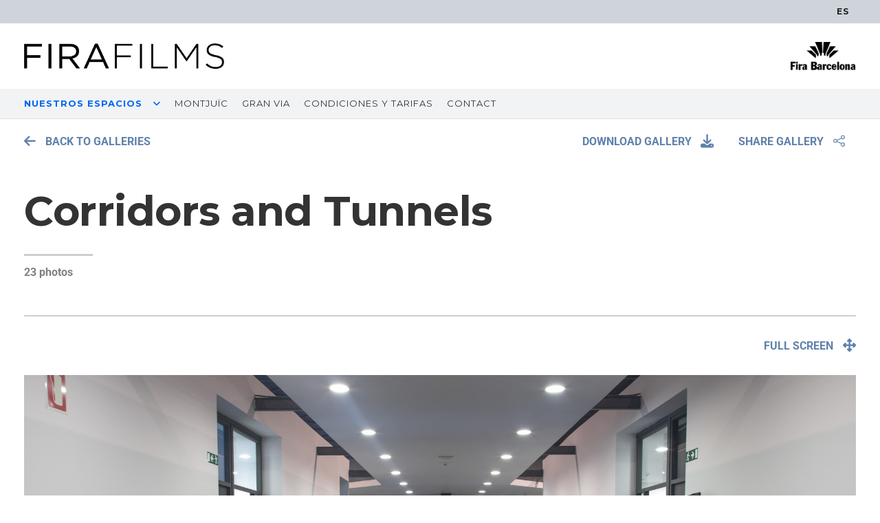

--- FILE ---
content_type: text/html; charset=UTF-8
request_url: https://films.firabarcelona.com/image-galleries/corridors-and-tunnels/
body_size: 19995
content:

<!DOCTYPE html>
<html class="no-js"lang="es-ES">
<head>
    <meta charset="UTF-8">
    <meta name="viewport" content="width=device-width, initial-scale=1">
    <link rel="profile" href="https://gmpg.org/xfn/11">
    <script>document.getElementsByTagName("html")[0].className = "js";</script>
    <title>Corridors and Tunnels | Fira Films</title>
	<style>img:is([sizes="auto" i], [sizes^="auto," i]) { contain-intrinsic-size: 3000px 1500px }</style>
	
<!-- The SEO Framework por Sybre Waaijer -->
<link rel="canonical" href="https://films.firabarcelona.com/image-galleries/corridors-and-tunnels/" />
<meta property="og:type" content="article" />
<meta property="og:locale" content="es_ES" />
<meta property="og:site_name" content="Fira Films" />
<meta property="og:title" content="Corridors and Tunnels | Fira Films" />
<meta property="og:url" content="https://films.firabarcelona.com/image-galleries/corridors-and-tunnels/" />
<meta property="og:image" content="https://prd-webrepository.firabarcelona.com/wp-content/uploads/sites/97/2022/06/09122025/SalaBarcelona05-1.jpg" />
<meta property="og:image:width" content="2000" />
<meta property="og:image:height" content="1342" />
<meta property="article:published_time" content="2022-06-09T10:21:26+00:00" />
<meta property="article:modified_time" content="2024-07-08T09:27:35+00:00" />
<meta name="twitter:card" content="summary_large_image" />
<meta name="twitter:title" content="Corridors and Tunnels | Fira Films" />
<meta name="twitter:image" content="https://prd-webrepository.firabarcelona.com/wp-content/uploads/sites/97/2022/06/09122025/SalaBarcelona05-1.jpg" />
<script type="application/ld+json">{"@context":"https://schema.org","@graph":[{"@type":"WebSite","@id":"https://films.firabarcelona.com/#/schema/WebSite","url":"https://films.firabarcelona.com/","name":"Fira Films","inLanguage":"es","potentialAction":{"@type":"SearchAction","target":{"@type":"EntryPoint","urlTemplate":"https://films.firabarcelona.com/search/{search_term_string}/"},"query-input":"required name=search_term_string"},"publisher":{"@type":"Organization","@id":"https://films.firabarcelona.com/#/schema/Organization","name":"Fira Films","url":"https://films.firabarcelona.com/","logo":{"@type":"ImageObject","url":"https://prd-webrepository.firabarcelona.com/wp-content/uploads/sites/28/2020/02/26121749/cropped-logo-fira-black.png","contentUrl":"https://prd-webrepository.firabarcelona.com/wp-content/uploads/sites/28/2020/02/26121749/cropped-logo-fira-black.png","width":512,"height":512}}},{"@type":"WebPage","@id":"https://films.firabarcelona.com/image-galleries/corridors-and-tunnels/","url":"https://films.firabarcelona.com/image-galleries/corridors-and-tunnels/","name":"Corridors and Tunnels | Fira Films","inLanguage":"es","isPartOf":{"@id":"https://films.firabarcelona.com/#/schema/WebSite"},"breadcrumb":{"@type":"BreadcrumbList","@id":"https://films.firabarcelona.com/#/schema/BreadcrumbList","itemListElement":[{"@type":"ListItem","position":1,"item":"https://films.firabarcelona.com/","name":"Fira Films"},{"@type":"ListItem","position":2,"name":"Corridors and Tunnels"}]},"potentialAction":{"@type":"ReadAction","target":"https://films.firabarcelona.com/image-galleries/corridors-and-tunnels/"},"datePublished":"2022-06-09T10:21:26+00:00","dateModified":"2024-07-08T09:27:35+00:00"}]}</script>
<!-- / The SEO Framework por Sybre Waaijer | 13.68ms meta | 0.19ms boot -->

<link rel='stylesheet' id='fira-media-css' href='https://www.firabarcelona.com/app/plugins/fira-media/assets/dist/bundle.min.css?ver=2.0.8' media='all' />
<link rel='stylesheet' id='fancybox-css' href='https://cdn.jsdelivr.net/gh/fancyapps/fancybox@3.5.7/dist/jquery.fancybox.min.css?ver=3.5.7' media='all' />
<link rel='stylesheet' id='smart/tipped/css-css' href='https://www.firabarcelona.com/app/themes/kec-smart/assets/styles/tipped.css' media='all' />
<link rel='stylesheet' id='smart/targetSelector/css-css' href='https://www.firabarcelona.com/app/themes/fira-child/dist/styles/targetSelector_87743859.css' media='all' />
<link rel='stylesheet' id='smart/blog/css-css' href='https://www.firabarcelona.com/app/themes/kec-smart/dist/styles/blog_e107f904.css' media='all' />
<link rel='stylesheet' id='smart/footer/css-css' href='https://www.firabarcelona.com/app/themes/kec-smart/dist/styles/footer_e107f904.css' media='all' />
<link rel='stylesheet' id='smart/megamenu/css-css' href='https://www.firabarcelona.com/app/themes/kec-smart/dist/styles/megaMenu_e107f904.css' media='all' />
<link rel='stylesheet' id='smart/pageHeader/css-css' href='https://www.firabarcelona.com/app/themes/kec-smart/dist/styles/pageHeader_e107f904.css' media='all' />
<link rel='stylesheet' id='smart/pagination/css-css' href='https://www.firabarcelona.com/app/themes/kec-smart/dist/styles/pagination_e107f904.css' media='all' />
<link rel='stylesheet' id='smart/scroll/css-css' href='https://www.firabarcelona.com/app/themes/kec-smart/dist/styles/scroll_e107f904.css' media='all' />
<link rel='stylesheet' id='smart/single/css-css' href='https://www.firabarcelona.com/app/themes/kec-smart/dist/styles/single_e107f904.css' media='all' />
<link rel='stylesheet' id='smart/share/css-css' href='https://www.firabarcelona.com/app/themes/kec-smart/dist/styles/entry-share_e107f904.css' media='all' />
<link rel='stylesheet' id='smart/main-css' href='https://www.firabarcelona.com/app/themes/kec-smart/dist/styles/main_e107f904.css' media='all' />
<link rel='stylesheet' id='flickity/css-css' href='https://unpkg.com/flickity@2.2.1/dist/flickity.min.css?ver=2.2.1' media='' />
<link rel='stylesheet' id='smart/child/main-css' href='https://www.firabarcelona.com/app/themes/fira-child/dist/styles/main_87743859.css' media='all' />
<script src="https://films.firabarcelona.com/wp-includes/js/jquery/jquery.min.js?ver=3.7.1" id="jquery-core-js"></script>
<script src="https://films.firabarcelona.com/wp-includes/js/jquery/jquery-migrate.min.js?ver=3.4.1" id="jquery-migrate-js"></script>
<script id="file_uploads_nfpluginsettings-js-extra">
var params = {"clearLogRestUrl":"https:\/\/films.firabarcelona.com\/wp-json\/nf-file-uploads\/debug-log\/delete-all","clearLogButtonId":"file_uploads_clear_debug_logger","downloadLogRestUrl":"https:\/\/films.firabarcelona.com\/wp-json\/nf-file-uploads\/debug-log\/get-all","downloadLogButtonId":"file_uploads_download_debug_logger"};
</script>
<script src="https://www.firabarcelona.com/app/plugins/ninja-forms-uploads/assets/js/nfpluginsettings.js?ver=3.3.22" id="file_uploads_nfpluginsettings-js"></script>
<script src="https://kit.fontawesome.com/3a7cd684b8.js" id="font-awesome-pro-js"></script>
<script defer data-cookieconsent="ignore" src="https://cdn.jsdelivr.net/npm/js-cookie@2.2.1/src/js.cookie.min.js?ver=2.2.1" id="js-cookie-js"></script>
<script defer data-cookieconsent="ignore" src="https://unpkg.com/flickity@2.2.1/dist/flickity.pkgd.min.js?ver=2.2.1" id="flickity/js-js"></script>
<script defer data-cookieconsent="ignore" src="https://unpkg.com/flickity-fullscreen@1.1.1/fullscreen.js?ver=1.1.1" id="flickity/fullscreen-js"></script>
<script src="https://www.firabarcelona.com/app/themes/kec-smart/dist/scripts/scroll_e107f904.js" id="smart/scroll/js-js"></script>
<link rel="https://api.w.org/" href="https://films.firabarcelona.com/wp-json/" />	<script type="text/javascript" >
		function wpmautic_send(){
			if ('undefined' === typeof mt) {
				if (console !== undefined) {
					console.warn('WPMautic: mt not defined. Did you load mtc.js ?');
				}
				return false;
			}
			// Add the mt('send', 'pageview') script with optional tracking attributes.
			mt('send', 'pageview');
		}

		</script>
	<script type="text/javascript">
/* <![CDATA[ */
var smart = {
ajaxUrl: "https:\/\/films.firabarcelona.com\/wp-admin\/admin-ajax.php",
isRTL: false,
loggedIn: false,
hasStickyMenu: true,
mobileMenuBreakPoint: "max-width: 1080px",
};
/* ]]> */
</script><meta name="generator" content="Elementor 3.34.1; features: additional_custom_breakpoints; settings: css_print_method-internal, google_font-enabled, font_display-auto">
			<style>
				.e-con.e-parent:nth-of-type(n+4):not(.e-lazyloaded):not(.e-no-lazyload),
				.e-con.e-parent:nth-of-type(n+4):not(.e-lazyloaded):not(.e-no-lazyload) * {
					background-image: none !important;
				}
				@media screen and (max-height: 1024px) {
					.e-con.e-parent:nth-of-type(n+3):not(.e-lazyloaded):not(.e-no-lazyload),
					.e-con.e-parent:nth-of-type(n+3):not(.e-lazyloaded):not(.e-no-lazyload) * {
						background-image: none !important;
					}
				}
				@media screen and (max-height: 640px) {
					.e-con.e-parent:nth-of-type(n+2):not(.e-lazyloaded):not(.e-no-lazyload),
					.e-con.e-parent:nth-of-type(n+2):not(.e-lazyloaded):not(.e-no-lazyload) * {
						background-image: none !important;
					}
				}
			</style>
			<link rel="icon" href="https://prd-webrepository.firabarcelona.com/wp-content/uploads/sites/28/2020/02/26121749/cropped-logo-fira-black-32x32.png" sizes="32x32" />
<link rel="icon" href="https://prd-webrepository.firabarcelona.com/wp-content/uploads/sites/28/2020/02/26121749/cropped-logo-fira-black-192x192.png" sizes="192x192" />
<link rel="apple-touch-icon" href="https://prd-webrepository.firabarcelona.com/wp-content/uploads/sites/28/2020/02/26121749/cropped-logo-fira-black-180x180.png" />
<meta name="msapplication-TileImage" content="https://prd-webrepository.firabarcelona.com/wp-content/uploads/sites/28/2020/02/26121749/cropped-logo-fira-black-270x270.png" />
		<style id="wp-custom-css">
			@import url('//firacdn.putput.cat/base/css/styles.css');
		</style>
		<style id="kirki-inline-styles">#show-advanced-filters.is-outlined,#show-filters.is-link:hover,#show-filters.is-outlined,.agenda-dates .button.is-outlined,.agenda-dates .button:hover,.agenda-entry .card-footer i,.agenda-wrap .agenda-entry .event .content .meta a,.content .featured-events_event .column-footer a,.fira-speaker-widget .view-all a,.single-event .buttons .button,.single-event .level a{color:#1f2125!important;}#show-filters.is-outlined,.agenda-dates .button.is-outlined,.agenda-search .is-outlined,.single-event .buttons .is-link{border-color:#1f2125;}.single-event .buttons .is-link{background-color:#1f2125;}.agenda-dates .button.is-link.is-outlined:hover,.agenda-filters-wrap .level-right,.agenda-wrap .agenda-entry .event,.agenda-wrap.columns .column .event,.agenda-wrap:not(.columns){border-color:#979797;}.single-event .event-content .title{font-family:Poppins;font-size:40px;font-weight:400;letter-spacing:0px;line-height:1.4;color:#000000;}.single-event .event-content .format{font-family:Poppins;font-size:25px;font-weight:400;letter-spacing:1px;color:#979797;}.single-event .event-content .date{font-family:Open Sans;font-size:12px;font-weight:400;text-align:inherit;color:#000000;}.single-event .event-content .location{font-family:Open Sans;font-size:12px;font-weight:600;text-align:inherit;color:#000000;}.single-event .event-content .content{font-family:Open Sans;font-size:16px;font-weight:400;letter-spacing:0px;line-height:20px;color:#000000;}.agenda-entry .card .subtitle,.agenda-entry .card-footer-item.city,.agenda-wrap .agenda-entry .event .content .format,.agenda-wrap .agenda-entry .event .content .meta,.agenda-wrap .agenda-entry .event .content .meta a,.agenda-wrap .agenda-entry .event .content .speaker .name,.agenda-wrap .agenda-entry .event .content .speaker .rol,.agenda-wrap .agenda-entry .event .content .track{font-family:Open Sans;font-weight:400;}#show-filters.is-link,.agenda-active-filters .bubble,.agenda-dates .button,.agenda-entry .card .title,.agenda-search .is-outlined .input,.agenda-wrap .agenda-entry .event .content > .title a,.content .featured-events_event .event-title,.content .featured-events_intro-title,.fira-speaker-widget .view-all a,.single-event .level a,.single-event .subtitle{font-family:Open Sans;font-weight:800;}.agenda-active-filters .filters-label,.agenda-filters-dropdowns h3,.agenda-layout .current-date{font-family:Open Sans;}.media-page-header-subtitle{color:#000000!important;}.FiraMedia-imageGalleriesPage-header-title:after{background-color:#000000!important;}.media-page-filter-option,.media-page-filter-option-active{background-color:#ffffff!important;color:#b7b7b7!important;}.page-template-press-template .dossier-button{font-family:Poppins;font-size:14px;font-weight:800;letter-spacing:1px;line-height:1;color:#ffffff;background-color:#0a65f5;}.press-entry{background-color:#ffffff;}.press-entry .date{font-family:Poppins;font-size:15px;color:#000000;}.press-entry .content .title{font-family:Poppins;font-size:40px;font-weight:400;line-height:1.27;}.press-entry .content .title > a:link,.press-entry .content .title > a:visited{color:#000000;}.press-entry .content .resume{font-family:Open Sans;font-size:16px;line-height:1.38;color:#000000;}.press-entry .content .more{font-family:Poppins;font-size:14px;font-weight:500;color:#0a65f5;}.single-press-release .press-release-content .title{font-family:Poppins;font-size:40px;font-weight:400;letter-spacing:0px;line-height:70px;color:#000000;}.single-press-release .press-release-content .date{font-family:Poppins;font-size:15px;font-weight:400;color:#5680e9;}.single-press-release .press-release-content .date::after{border-color:#000000;}.single-press-release .press-release-content .content p{font-size:16px;}.single-press-release .level a.inline{font-family:Open Sans;font-weight:400;}body{text-align:inherit;text-transform:none;color:#333333;background-color:#ffffff;}.comment-reply-title,.entry-title,.sidebar-box .widget-title,.smart-widget-recent-posts-title,.theme-heading,.widget-title{text-transform:none;color:#000000;}.content h1,h1{text-transform:none;color:#000000;}.content h2,h2{text-transform:none;color:#000000;}.content h3,h3{text-transform:none;color:#000000;}.content h4,h4{text-transform:none;color:#000000;}.content h5,h5{text-transform:none;color:#000000;}.content h6,h6{text-transform:none;color:#000000;}#site-navigation.sticky .main-menu > .menu-item:not(.menu-item-cta) > a,.main-header .main-header__bottom .main-header__bottom__menu__cta{font-size:14px;font-weight:400;letter-spacing:0px;color:#1f2125;}#site-navigation .dropdown-menu > li:not(.menu-item-cta) > a{font-size:14px;letter-spacing:1px;line-height:1.8;text-align:left;text-transform:uppercase;color:#1f2125;}.dropdown-menu ul:not(.megamenu) li a.menu-link{font-size:12px;letter-spacing:0.6px;line-height:1.2;text-align:inherit;text-transform:none;color:#000000;}.dropdown-menu ul.megamenu > li > a.menu-link{font-size:14px;letter-spacing:1px;text-align:left;text-transform:uppercase;color:#000000;}.dropdown-menu ul.megamenu > li > ul.sub-menu a.menu-link{font-size:16px;letter-spacing:0.8px;line-height:1;text-align:left;text-transform:none;color:#000000;}#top-bar-content,#top-bar-social-alt{font-size:11px;letter-spacing:1px;line-height:1.8;text-transform:uppercase;}.blog-entry.post .item-entry-header .entry-title a{font-size:20px;letter-spacing:0px;line-height:1.5;text-transform:none;color:#000000;}.blog-entry.post .item-entry-inner .item-entry-readmore a{font-family:Poppins;font-size:14;font-weight:400;color:#0a65f5;}.blog-entry.post .item-entry-inner .item-entry-category a,.blog-entry.post .item-entry-inner .meta-cat a{font-family:Open Sans;font-size:12px;font-weight:400;letter-spacing:0.43px;line-height:1.8;text-transform:none;color:#0a65f5;}.blog-entry.post .item-entry-inner .item-entry-summary{font-family:Open Sans;font-size:14px;font-weight:400;letter-spacing:0px;line-height:22px;text-align:inherit;text-transform:none;color:#000000;}.blog-entry.post .item-entry-inner .meta-date{font-family:Open Sans;font-size:10px;font-weight:400;color:#000000;}.single-post .entry-title{font-family:Poppins;font-size:40px;font-weight:400;letter-spacing:0px;line-height:1;text-transform:none;color:#ffffff;}#footer-widgets .footer-box .widget-title{font-size:40;line-height:1;text-align:left;text-transform:none;color:#ffffff;}#footer-bottom #copyright{font-size:14px;letter-spacing:0px;line-height:1;text-transform:none;}#footer-bottom #footer-bottom-menu{font-size:12px;letter-spacing:0px;line-height:1;text-align:inherit;text-transform:capitalize;}.content a{font-size:14px;letter-spacing:0px;line-height:1.8;text-align:left;text-transform:none;text-decoration:none;}.sidebar-box .widget-title{font-size:30px;letter-spacing:0px;line-height:1;text-align:left;text-transform:none;color:#000000;}.sidebar-box li,.sidebar-box li a{font-size:14px;letter-spacing:0px;line-height:1.8;text-align:left;text-transform:none;color:#ffffff;}.footer-box li,.footer-box li a{font-size:14px;letter-spacing:0px;line-height:1.8;text-align:left;text-transform:none;color:#ffffff;}.page-header .page-header-title,.page-header.background-image-page-header .page-header-title{font-size:50px;letter-spacing:0px;line-height:1.2;text-transform:none;color:#000000!important;}.page-header .page-subheading{font-size:20px;letter-spacing:0px;line-height:1.8;text-transform:none;color:#000000;}.page-header .page-extra-subheading{font-family:Nunito Sans;font-size:15px;font-weight:normal;line-height:1.8;text-transform:none;color:#929292;}a.pagination-link,a.pagination-next,a.pagination-previous{font-family:Open Sans;font-size:12px;font-weight:400;letter-spacing:0px;line-height:1.4;text-transform:none;color:#000000;}span.page-numbers.current{font-family:Open Sans;font-size:12px;font-weight:400;letter-spacing:0px;line-height:1;text-transform:none;color:#000000;background:#cccccc;background-color:#cccccc;}.page-template-contact .team-member .title{font-family:inherit;font-size:30px;letter-spacing:0px;line-height:1.8;text-align:inherit;text-transform:none;color:#ffffff;}.page-template-contact .team-member .subtitle{font-family:inherit;font-size:18px;letter-spacing:0px;line-height:14px;text-align:inherit;text-transform:none;color:#ffffff;}.page-template-contact .team-member a:link,.page-template-contact .team-member a:visited{font-family:inherit;font-size:18px;letter-spacing:0px;line-height:1.8;text-align:inherit;text-transform:none;color:#ffffff;}.page-template-about .accommodation,.page-template-about .section{background-color:#ffffff;}.media-row .box{background-color:#bababa;}#site-header{background:url(https://prd-webrepository.firabarcelona.com/wp-content/uploads/sites/28/2021/05/05120413/austin-pacheco-FtL07GM9Q7Y-unsplash-scaled.jpg);-webkit-background-size:contain;-moz-background-size:contain;-ms-background-size:contain;-o-background-size:contain;background-size:contain;}#site-navigation .container{border-top-width:0px;border-top-color:#ffffff;padding-top:10px;padding-bottom:10px;margin-top:0;margin-bottom:0;}#site-navigation .main-menu > .menu-item .nav-arrow{display:inline-block;}#site-navigation{background:#f6f6f6;}#site-navigation .main-menu > .menu-item{background:#f6f6f6;border-width:0px;border-color:#000000;}#site-navigation .main-menu > .menu-item:hover{background:#f6f6f6;}#site-navigation .main-menu > .menu-item:last-child{border-right-width:0px;}#site-navigation .main-menu > .menu-item > .sub-menu:not(.megamenu) > .menu-item > a{background:#ffffff;}#site-navigation .main-menu > .menu-item > .sub-menu:not(.megamenu) > .menu-item > a:hover{background:#bcbcbc;}#site-navigation .main-menu > .menu-item > .sub-menu{border-top-width:0px;border-color:#ffffff;}#site-navigation .main-menu > .menu-item > .sub-menu.megamenu{background:#ffffff;}#site-navigation .main-menu > .menu-item > .sub-menu.megamenu > .menu-item > a{background:#ffffff;}#site-navigation .main-menu > .menu-item > .sub-menu.megamenu > .menu-item .widget_nav_menu > .menu > li > a{background:#ffffff;}#site-navigation .main-menu > .menu-item > .sub-menu.megamenu > .menu-item > a:hover{background:#c6c2c2;}#site-navigation .main-menu > .menu-item > .sub-menu.megamenu > .menu-item .widget_nav_menu > .menu > li > a:hover{background:#c6c2c2;}#site-navigation .main-menu > .menu-item > .sub-menu.megamenu > .menu-item{border-color:#e5e5e5;}#site-navigation.sticky{height:70px;background:#ffffff;}#site-navigation.sticky .main-menu > .menu-item:not(.menu-item-cta) > a{color:#000000;}#site-navigation .main-menu > .menu-item-cta{float:none;}.trade-show-info .trade-show-info__date{font-size:14px;color:#1f2125;}.trade-show-info .trade-show-info__location{font-size:14px;color:#1f2125;}.mobile-menu__opener__text{color:#020202;}.mobile-menu__opener__lines__line{background:#020202;}.mobile-menu__body .mobile-menu__body__menu .mobile-menu__body__menu__item__link,.mobile-menu__body__menu__item,.mobile-menu__body__menu__item:hover{background:#f3f3f3;}.mobile-menu__body .mobile-menu__body__menu .mobile-menu__body__menu__item__link:hover{background:#e8e8e8;color:#333333;}.mobile-menu__body .mobile-menu__body__menu .mobile-menu__body__menu__item__link{color:#333333;}.mobile-menu__body .mobile-menu__body__menu .mobile-menu__body__menu__item__open:before{border-color:#333333;}.mobile-menu__body .mobile-menu__body__menu .mobile-menu__body__menu__item{border-bottom:1px solid #d8d8d8;}.mobile-menu__body .mobile-menu__body__menu .mobile-menu__body__menu__item:first-child{border-top:1px solid #d8d8d8;}.mobile-menu__body .mobile-menu__body__submenu .mobile-menu__body__submenu__item__link{background:#e8e8e8;color:#333333;}.mobile-menu__body .mobile-menu__body__submenu .mobile-menu__body__submenu__item__link:hover{background:#e0e0e0;color:#333333;}.mobile-menu__body .mobile-menu__body__submenu .mobile-menu__body__submenu__item{border-bottom:1px solid #d8d8d8;}.mobile-menu__body .mobile-menu__body__submenu .mobile-menu__body__submenu__item:first-child{border-top:1px solid #d8d8d8;}.mobile-menu .mobile-menu__footer{background:#e2e2e2;color:#020202;}.mobile-menu .mobile-menu__footer a{color:#020202;}.mobile-menu .mobile-menu__footer .widgettitle{color:#020202;}.mobile-menu .mobile-menu__footer .widget_text .textwidget p{color:#020202;}.mobile-menu__footer__social .social-links .social-links__item a,.mobile-menu__footer__social__text{font-size:14px;}.mobile-menu__footer__social .social-links .social-links__item{margin-right:5px;}.mobile-menu__footer__social .mobile-menu__footer__social__text{color:#ffffff;}.mobile-menu__footer__social .social-links .social-links__item a{color:#ffffff;}.mobile-menu__footer__social .social-links .social-links__item a:hover{color:#ffffff;}.social-links .social-links__item a{font-size:16px;color:#1f2125!important;}.social-links .social-links__item a:hover{color:#1f2125;}.mobile-menu__button .mobile-menu__button_link{background:#0a65f5;}.mobile-menu .Expositores-modal-content-button{border-color:#0a65f5;color:#0a65f5;}.mobile-menu .Expositores-modal-content-button:hover{background-color:#0a65f5;}#top-bar-wrap{background:#ffffff;}#top-bar{color:#1f2125;}#top-bar a{color:#1f2125;}#top-bar a:hover{color:#1f2125;}#top-bar .dropdown .sub-menu a{color:#000;}#top-bar .dropdown .sub-menu a:hover{color:#000;}#top-bar .dropdown .sub-menu .menu-item{background-color:#ffffff;}#top-bar .dropdown .sub-menu .menu-item:hover{background-color:#fff;}#footer-widgets{background-color:#1f2125;}#footer-widgets,#footer-widgets li a:before,#footer-widgets p{color:#ffffff;}#footer-widgets li{border-color:#ffffff;}#footer-widgets .footer-box a,#footer-widgets a{color:#ffffff;}#footer-widgets .footer-box a:hover,#footer-widgets a:hover{color:#ffffff;}#footer-bottom{background-color:#000000;}#footer-bottom,#footer-bottom p{color:#ffffff;}#footer-bottom #footer-bottom-menu a,#footer-bottom a{color:#ffffff;}#footer-bottom #footer-bottom-menu a:hover,#footer-bottom a:hover{color:#ffffff;}#respond #cancel-comment-reply-link:hover,.blog-entry.post .item-entry-header .entry-title a:hover,.blog-entry.post .item-entry-readmore a:hover,.blog-entry.thumbnail-entry .blog-entry-category a,.comment-author .comment-meta .comment-reply-link,.dropcap,a:hover,body #wp-calendar caption,input[type=checkbox]:checked:before,ul.meta li a:hover{border-color:#000000;}strong{color:#3b4252;}a:not(.button):not(.theme-button),a:not(.button):not(.theme-button):link,a:not(.button):not(.theme-button):visited{color:#0a65f5;}a:not(.button):not(.theme-button):active,a:not(.button):not(.theme-button):hover{color:#020202;}#comments,#respond #cancel-comment-reply-link,.blog-entry.grid-entry .item-entry-inner,.blog-entry.post,.blog-entry.thumbnail-entry .item-entry-bottom,.comment-body,.single nav.post-navigation,.single nav.post-navigation .nav-links .nav-previous,.single-post .entry-title,body #wp-calendar caption,body #wp-calendar tbody,body #wp-calendar th,body .tagcloud a,hr,table td,table th{border-color:#eceff4;}#overlay{background-color:rgba(0,0,0,0.3);}.container{width:1200px;}.content-area,.content-left-sidebar .content-area{width:75%;}.content-left-sidebar .widget-area,.widget-area{width:25%;}.tpd-skin-dark .tpd-close,.tpd-skin-dark .tpd-content,.tpd-skin-dark .tpd-title{color:#000000;}.tpd-skin-dark .tpd-background-content,.tpd-skin-dark .tpd-background-title{background-color:#ffffff;}.tpd-skin-dark .tpd-background{border-color:#cccccc;}.tpd-skin-dark .tpd-title-wrapper{border-color:#404040;}.tpd-skin-dark a{color:#ccc;}.tpd-skin-dark a:hover{color:#c0c0c0;}label{color:#000000;}form input[type="color"],form input[type="date"],form input[type="datetime"],form input[type="datetime-local"],form input[type="email"],form input[type="month"],form input[type="number"],form input[type="password"],form input[type="search"],form input[type="tel"],form input[type="text"],form input[type="time"],form input[type="url"],form input[type="week"],form select,form textarea{font-size:16px;border-color:#e2e2e2;background-color:#ffffff;color:#434c5e;-webkit-border-radius:0px;-moz-border-radius:0px;border-radius:0px;}form input[type="color"]:focus,form input[type="date"]:focus,form input[type="datetime"]:focus,form input[type="datetime-local"]:focus,form input[type="email"]:focus,form input[type="month"]:focus,form input[type="number"]:focus,form input[type="password"]:focus,form input[type="search"]:focus,form input[type="tel"]:focus,form input[type="text"]:focus,form input[type="time"]:focus,form input[type="url"]:focus,form input[type="week"]:focus,form textarea:focus{border-color:#E5E9F0;}.theme-button,button,button[type="submit"],input[type="submit"]{background-color:#0a65f5;color:#ffffff;-webkit-border-radius:10px;-moz-border-radius:10px;border-radius:10px;}.theme-button:hover,button:hover,button[type="submit"]:hover,input[type="submit"]:hover{background-color:#0a65f5;color:#ffffff;}.theme-button.is-primary{background-color:#ffffff;color:#434c5e;}.theme-button.is-primary:hover{background-color:#e5e9f0;color:#4c566a;}.page-header{background-color:#ffffff;}.page-links span,.page-numbers a,.page-numbers span:not(.elementor-screen-only){font-size:18;border-width:1;background-color:#ffffff;color:#434C5E;border-color:#ECEFF4;}.page-links a:hover span,.page-numbers a:hover,.page-numbers.current,.page-numbers.current:hover{background-color:#E5E9F0;color:#4C566A;border-color:#E5E9F0;}#scroll-top{bottom:5px;width:34px;height:34px;line-height:34px;font-size:16px;background-color:#020202;color:#ffffff;-webkit-border-radius:10px;-moz-border-radius:10px;border-radius:10px;}#scroll-top:hover{background-color:#bababa;color:#ffffff;}.entry-share ul li a{-webkit-border-radius:0px;-moz-border-radius:0px;border-radius:0px;}.entry-share.minimal ul li a{border-color:#ffffff;background-color:#ffffff;color:#1f2125;}.entry-share.minimal ul li a .smart-icon{color:#1f2125;}.widget-area{background-color:#ffffff;}.widget-area .sidebar-box{background-color:#ffffff;}.separate-layout .sidebar-box,.widget-area .sidebar-box{margin-bottom:40px;}.widget-title{margin-bottom:20px;}@media only screen and (min-width: 480px){#site-navigation .container > ul > li:not(.menu-item-cta) > a{padding-top:0px;padding-bottom:0px;}#site-navigation .main-menu > .menu-item > .sub-menu.megamenu{padding-top:10px;padding-bottom:10px;}#site-navigation .main-menu > .menu-item > .sub-menu.megamenu .menu-item > a{padding-top:11px;padding-bottom:11px;padding-left:20px;padding-right:20px;}#site-navigation .main-menu > .menu-item > .sub-menu.megamenu > .menu-item{border-left-width:1px;border-right-width:1px;}.social-links .social-links__item{margin-right:px;}}@media only screen and (min-width: 768px){#site-navigation .container > ul > li:not(.menu-item-cta) > a{padding-top:20px;padding-bottom:20px;}#site-navigation .main-menu > .menu-item:not(.menu-item-cta) > a{padding-top:20px;padding-bottom:20px;}#site-navigation .main-menu > .menu-item > .sub-menu.megamenu{padding-top:20px;padding-bottom:20px;}#site-navigation .main-menu > .menu-item > .sub-menu.megamenu .menu-item > a{padding-top:11px;padding-bottom:11px;padding-left:20px;padding-right:20px;}#site-navigation .main-menu > .menu-item > .sub-menu.megamenu > .menu-item{border-left-width:1px;border-right-width:1px;}.social-links .social-links__item{margin-right:px;}}@media only screen and (min-width: 960px){#site-navigation .container > ul > li:not(.menu-item-cta) > a{padding-top:20px;padding-bottom:20px;}#site-navigation .main-menu > .menu-item:not(.menu-item-cta) > a{padding-top:20px;padding-bottom:20px;padding-left:10px;padding-right:10px;}#site-navigation .main-menu > .menu-item > .sub-menu.megamenu{padding-top:20px;padding-bottom:20px;}#site-navigation .main-menu > .menu-item > .sub-menu.megamenu .menu-item > a{padding-top:11px;padding-bottom:11px;padding-left:20px;padding-right:20px;}#site-navigation .main-menu > .menu-item > .sub-menu.megamenu > .menu-item{border-left-width:1px;border-right-width:1px;}.social-links .social-links__item{margin-right:20px;}#footer-bottom{padding-top:20px;padding-bottom:20px;}#main #content-wrap{padding-top:30;padding-bottom:30;}form input[type="color"],form input[type="date"],form input[type="datetime"],form input[type="datetime-local"],form input[type="email"],form input[type="month"],form input[type="number"],form input[type="password"],form input[type="search"],form input[type="tel"],form input[type="text"],form input[type="time"],form input[type="url"],form input[type="week"],form select,form textarea{padding-top:16px;padding-right:22px;padding-bottom:26px;padding-left:22px;border-top-width:1px;border-right-width:1px;border-bottom-width:1px;border-left-width:1px;}}@media only screen and (max-width: 768px){}@media only screen and (max-width: 480px){.page-header .container{padding-top:!important;padding-bottom:!important;}.widget-area{padding-top:!important;padding-right:!important;padding-bottom:!important;padding-left:!important;}.widget-area .sidebar-box{padding-top:!important;padding-right:!important;padding-bottom:!important;padding-left:!important;}}@media only screen and (min-width: 769px){.page-header .container{padding-top:30px!important;padding-bottom:30px!important;}.widget-area{padding-top:!important;padding-right:!important;padding-bottom:!important;padding-left:!important;}.widget-area .sidebar-box{padding-top:0!important;padding-right:0!important;padding-bottom:0!important;padding-left:0!important;}}@media only screen and (min-width: 481px) and (max-width: 768px){.page-header .container{padding-top:!important;padding-bottom:!important;}.widget-area{padding-top:!important;padding-right:!important;padding-bottom:!important;padding-left:!important;}.widget-area .sidebar-box{padding-top:!important;padding-right:!important;padding-bottom:!important;padding-left:!important;}}.full-width-container.team::before{background-image: linear-gradient(-44deg, #dee2e6 0%, #dee2e6 100%);}
                    #site-header {
                        background: url(https://prd-webrepository.firabarcelona.com/wp-content/uploads/sites/28/2021/05/05120413/austin-pacheco-FtL07GM9Q7Y-unsplash-scaled.jpg);
                        background-size: contain;
                        background-repeat: no-repeat;
                        background-position: center center;
                    }
                
                    #site-navigation {
                        background: #f6f6f6;
                    }
                
                    #site-navigation.sticky {
                        background: #fff;
                    }
                @media (max-width: 1080px) {
                    #site-navigation, .smart-social-menu, .after-header-content {display: none;}
                    .center-logo #site-logo { float: none; position: absolute; left: 50%; padding: 0; -webkit-transform: translateX(-50%); transform: translateX(-50%); }
                    #site-header.center-header #site-logo, .smart-mobile-menu-icon, #smart-cart-sidebar-wrap {display: block;}
                    #site-logo.has-responsive-logo .custom-logo-link { display: none; }
                    #site-logo.has-responsive-logo .responsive-logo-link { display: block; }
                    .is-sticky #site-logo.has-sticky-logo .responsive-logo-link { display: none; }
                    .is-sticky #site-logo.has-responsive-logo .sticky-logo-link { display: block; }
                    #top-bar.has-no-content #top-bar-social.top-bar-left,
                    #top-bar.has-no-content #top-bar-social.top-bar-right{position:inherit;left:auto;right:auto;float:none;height:auto;line-height:1.5em;margin-top:0;text-align:center;}
                    #top-bar.has-no-content #top-bar-social li {float: none; display: inline-block;}
                    .smart-cart-overlay, #side-panel-wrap a.side-panel-btn {display: none !important;}
                    .main-header .main-header__mobile {display: flex;}
                    .main-header .mobile-menu__opener, .main-header__bottom__logo__img {display: block;}
                    .main-header__bottom__wrapper, .main-header .main-header__top__right {display: none;}
                }
                    #site-header {
                        background: #ffffff;
                    }
                
            .single-post.content-max-width .entry-content{max-width:768px;margin-left: auto;margin-right: auto;}
            .single-post.content-max-width .wp-block-image.alignleft,
            .single-post.content-max-width .wp-block-image.alignright{max-width:384px;}
            .single-post.content-max-width .wp-block-image.alignleft{margin-left: calc( 50% - 384px);}
            .single-post.content-max-width .wp-block-image.alignright{margin-right: calc( 50% - 384px);}/* devanagari */
@font-face {
  font-family: 'Poppins';
  font-style: normal;
  font-weight: 400;
  font-display: swap;
  src: url(https://www.firabarcelona.com/app/uploads/fonts/poppins/font) format('woff');
  unicode-range: U+0900-097F, U+1CD0-1CF9, U+200C-200D, U+20A8, U+20B9, U+20F0, U+25CC, U+A830-A839, U+A8E0-A8FF, U+11B00-11B09;
}
/* latin-ext */
@font-face {
  font-family: 'Poppins';
  font-style: normal;
  font-weight: 400;
  font-display: swap;
  src: url(https://www.firabarcelona.com/app/uploads/fonts/poppins/font) format('woff');
  unicode-range: U+0100-02BA, U+02BD-02C5, U+02C7-02CC, U+02CE-02D7, U+02DD-02FF, U+0304, U+0308, U+0329, U+1D00-1DBF, U+1E00-1E9F, U+1EF2-1EFF, U+2020, U+20A0-20AB, U+20AD-20C0, U+2113, U+2C60-2C7F, U+A720-A7FF;
}
/* latin */
@font-face {
  font-family: 'Poppins';
  font-style: normal;
  font-weight: 400;
  font-display: swap;
  src: url(https://www.firabarcelona.com/app/uploads/fonts/poppins/font) format('woff');
  unicode-range: U+0000-00FF, U+0131, U+0152-0153, U+02BB-02BC, U+02C6, U+02DA, U+02DC, U+0304, U+0308, U+0329, U+2000-206F, U+20AC, U+2122, U+2191, U+2193, U+2212, U+2215, U+FEFF, U+FFFD;
}
/* devanagari */
@font-face {
  font-family: 'Poppins';
  font-style: normal;
  font-weight: 500;
  font-display: swap;
  src: url(https://www.firabarcelona.com/app/uploads/fonts/poppins/font) format('woff');
  unicode-range: U+0900-097F, U+1CD0-1CF9, U+200C-200D, U+20A8, U+20B9, U+20F0, U+25CC, U+A830-A839, U+A8E0-A8FF, U+11B00-11B09;
}
/* latin-ext */
@font-face {
  font-family: 'Poppins';
  font-style: normal;
  font-weight: 500;
  font-display: swap;
  src: url(https://www.firabarcelona.com/app/uploads/fonts/poppins/font) format('woff');
  unicode-range: U+0100-02BA, U+02BD-02C5, U+02C7-02CC, U+02CE-02D7, U+02DD-02FF, U+0304, U+0308, U+0329, U+1D00-1DBF, U+1E00-1E9F, U+1EF2-1EFF, U+2020, U+20A0-20AB, U+20AD-20C0, U+2113, U+2C60-2C7F, U+A720-A7FF;
}
/* latin */
@font-face {
  font-family: 'Poppins';
  font-style: normal;
  font-weight: 500;
  font-display: swap;
  src: url(https://www.firabarcelona.com/app/uploads/fonts/poppins/font) format('woff');
  unicode-range: U+0000-00FF, U+0131, U+0152-0153, U+02BB-02BC, U+02C6, U+02DA, U+02DC, U+0304, U+0308, U+0329, U+2000-206F, U+20AC, U+2122, U+2191, U+2193, U+2212, U+2215, U+FEFF, U+FFFD;
}
/* devanagari */
@font-face {
  font-family: 'Poppins';
  font-style: normal;
  font-weight: 800;
  font-display: swap;
  src: url(https://www.firabarcelona.com/app/uploads/fonts/poppins/font) format('woff');
  unicode-range: U+0900-097F, U+1CD0-1CF9, U+200C-200D, U+20A8, U+20B9, U+20F0, U+25CC, U+A830-A839, U+A8E0-A8FF, U+11B00-11B09;
}
/* latin-ext */
@font-face {
  font-family: 'Poppins';
  font-style: normal;
  font-weight: 800;
  font-display: swap;
  src: url(https://www.firabarcelona.com/app/uploads/fonts/poppins/font) format('woff');
  unicode-range: U+0100-02BA, U+02BD-02C5, U+02C7-02CC, U+02CE-02D7, U+02DD-02FF, U+0304, U+0308, U+0329, U+1D00-1DBF, U+1E00-1E9F, U+1EF2-1EFF, U+2020, U+20A0-20AB, U+20AD-20C0, U+2113, U+2C60-2C7F, U+A720-A7FF;
}
/* latin */
@font-face {
  font-family: 'Poppins';
  font-style: normal;
  font-weight: 800;
  font-display: swap;
  src: url(https://www.firabarcelona.com/app/uploads/fonts/poppins/font) format('woff');
  unicode-range: U+0000-00FF, U+0131, U+0152-0153, U+02BB-02BC, U+02C6, U+02DA, U+02DC, U+0304, U+0308, U+0329, U+2000-206F, U+20AC, U+2122, U+2191, U+2193, U+2212, U+2215, U+FEFF, U+FFFD;
}/* cyrillic-ext */
@font-face {
  font-family: 'Open Sans';
  font-style: normal;
  font-weight: 400;
  font-stretch: normal;
  font-display: swap;
  src: url(https://www.firabarcelona.com/app/uploads/fonts/open-sans/font) format('woff');
  unicode-range: U+0460-052F, U+1C80-1C8A, U+20B4, U+2DE0-2DFF, U+A640-A69F, U+FE2E-FE2F;
}
/* cyrillic */
@font-face {
  font-family: 'Open Sans';
  font-style: normal;
  font-weight: 400;
  font-stretch: normal;
  font-display: swap;
  src: url(https://www.firabarcelona.com/app/uploads/fonts/open-sans/font) format('woff');
  unicode-range: U+0301, U+0400-045F, U+0490-0491, U+04B0-04B1, U+2116;
}
/* greek-ext */
@font-face {
  font-family: 'Open Sans';
  font-style: normal;
  font-weight: 400;
  font-stretch: normal;
  font-display: swap;
  src: url(https://www.firabarcelona.com/app/uploads/fonts/open-sans/font) format('woff');
  unicode-range: U+1F00-1FFF;
}
/* greek */
@font-face {
  font-family: 'Open Sans';
  font-style: normal;
  font-weight: 400;
  font-stretch: normal;
  font-display: swap;
  src: url(https://www.firabarcelona.com/app/uploads/fonts/open-sans/font) format('woff');
  unicode-range: U+0370-0377, U+037A-037F, U+0384-038A, U+038C, U+038E-03A1, U+03A3-03FF;
}
/* hebrew */
@font-face {
  font-family: 'Open Sans';
  font-style: normal;
  font-weight: 400;
  font-stretch: normal;
  font-display: swap;
  src: url(https://www.firabarcelona.com/app/uploads/fonts/open-sans/font) format('woff');
  unicode-range: U+0307-0308, U+0590-05FF, U+200C-2010, U+20AA, U+25CC, U+FB1D-FB4F;
}
/* math */
@font-face {
  font-family: 'Open Sans';
  font-style: normal;
  font-weight: 400;
  font-stretch: normal;
  font-display: swap;
  src: url(https://www.firabarcelona.com/app/uploads/fonts/open-sans/font) format('woff');
  unicode-range: U+0302-0303, U+0305, U+0307-0308, U+0310, U+0312, U+0315, U+031A, U+0326-0327, U+032C, U+032F-0330, U+0332-0333, U+0338, U+033A, U+0346, U+034D, U+0391-03A1, U+03A3-03A9, U+03B1-03C9, U+03D1, U+03D5-03D6, U+03F0-03F1, U+03F4-03F5, U+2016-2017, U+2034-2038, U+203C, U+2040, U+2043, U+2047, U+2050, U+2057, U+205F, U+2070-2071, U+2074-208E, U+2090-209C, U+20D0-20DC, U+20E1, U+20E5-20EF, U+2100-2112, U+2114-2115, U+2117-2121, U+2123-214F, U+2190, U+2192, U+2194-21AE, U+21B0-21E5, U+21F1-21F2, U+21F4-2211, U+2213-2214, U+2216-22FF, U+2308-230B, U+2310, U+2319, U+231C-2321, U+2336-237A, U+237C, U+2395, U+239B-23B7, U+23D0, U+23DC-23E1, U+2474-2475, U+25AF, U+25B3, U+25B7, U+25BD, U+25C1, U+25CA, U+25CC, U+25FB, U+266D-266F, U+27C0-27FF, U+2900-2AFF, U+2B0E-2B11, U+2B30-2B4C, U+2BFE, U+3030, U+FF5B, U+FF5D, U+1D400-1D7FF, U+1EE00-1EEFF;
}
/* symbols */
@font-face {
  font-family: 'Open Sans';
  font-style: normal;
  font-weight: 400;
  font-stretch: normal;
  font-display: swap;
  src: url(https://www.firabarcelona.com/app/uploads/fonts/open-sans/font) format('woff');
  unicode-range: U+0001-000C, U+000E-001F, U+007F-009F, U+20DD-20E0, U+20E2-20E4, U+2150-218F, U+2190, U+2192, U+2194-2199, U+21AF, U+21E6-21F0, U+21F3, U+2218-2219, U+2299, U+22C4-22C6, U+2300-243F, U+2440-244A, U+2460-24FF, U+25A0-27BF, U+2800-28FF, U+2921-2922, U+2981, U+29BF, U+29EB, U+2B00-2BFF, U+4DC0-4DFF, U+FFF9-FFFB, U+10140-1018E, U+10190-1019C, U+101A0, U+101D0-101FD, U+102E0-102FB, U+10E60-10E7E, U+1D2C0-1D2D3, U+1D2E0-1D37F, U+1F000-1F0FF, U+1F100-1F1AD, U+1F1E6-1F1FF, U+1F30D-1F30F, U+1F315, U+1F31C, U+1F31E, U+1F320-1F32C, U+1F336, U+1F378, U+1F37D, U+1F382, U+1F393-1F39F, U+1F3A7-1F3A8, U+1F3AC-1F3AF, U+1F3C2, U+1F3C4-1F3C6, U+1F3CA-1F3CE, U+1F3D4-1F3E0, U+1F3ED, U+1F3F1-1F3F3, U+1F3F5-1F3F7, U+1F408, U+1F415, U+1F41F, U+1F426, U+1F43F, U+1F441-1F442, U+1F444, U+1F446-1F449, U+1F44C-1F44E, U+1F453, U+1F46A, U+1F47D, U+1F4A3, U+1F4B0, U+1F4B3, U+1F4B9, U+1F4BB, U+1F4BF, U+1F4C8-1F4CB, U+1F4D6, U+1F4DA, U+1F4DF, U+1F4E3-1F4E6, U+1F4EA-1F4ED, U+1F4F7, U+1F4F9-1F4FB, U+1F4FD-1F4FE, U+1F503, U+1F507-1F50B, U+1F50D, U+1F512-1F513, U+1F53E-1F54A, U+1F54F-1F5FA, U+1F610, U+1F650-1F67F, U+1F687, U+1F68D, U+1F691, U+1F694, U+1F698, U+1F6AD, U+1F6B2, U+1F6B9-1F6BA, U+1F6BC, U+1F6C6-1F6CF, U+1F6D3-1F6D7, U+1F6E0-1F6EA, U+1F6F0-1F6F3, U+1F6F7-1F6FC, U+1F700-1F7FF, U+1F800-1F80B, U+1F810-1F847, U+1F850-1F859, U+1F860-1F887, U+1F890-1F8AD, U+1F8B0-1F8BB, U+1F8C0-1F8C1, U+1F900-1F90B, U+1F93B, U+1F946, U+1F984, U+1F996, U+1F9E9, U+1FA00-1FA6F, U+1FA70-1FA7C, U+1FA80-1FA89, U+1FA8F-1FAC6, U+1FACE-1FADC, U+1FADF-1FAE9, U+1FAF0-1FAF8, U+1FB00-1FBFF;
}
/* vietnamese */
@font-face {
  font-family: 'Open Sans';
  font-style: normal;
  font-weight: 400;
  font-stretch: normal;
  font-display: swap;
  src: url(https://www.firabarcelona.com/app/uploads/fonts/open-sans/font) format('woff');
  unicode-range: U+0102-0103, U+0110-0111, U+0128-0129, U+0168-0169, U+01A0-01A1, U+01AF-01B0, U+0300-0301, U+0303-0304, U+0308-0309, U+0323, U+0329, U+1EA0-1EF9, U+20AB;
}
/* latin-ext */
@font-face {
  font-family: 'Open Sans';
  font-style: normal;
  font-weight: 400;
  font-stretch: normal;
  font-display: swap;
  src: url(https://www.firabarcelona.com/app/uploads/fonts/open-sans/font) format('woff');
  unicode-range: U+0100-02BA, U+02BD-02C5, U+02C7-02CC, U+02CE-02D7, U+02DD-02FF, U+0304, U+0308, U+0329, U+1D00-1DBF, U+1E00-1E9F, U+1EF2-1EFF, U+2020, U+20A0-20AB, U+20AD-20C0, U+2113, U+2C60-2C7F, U+A720-A7FF;
}
/* latin */
@font-face {
  font-family: 'Open Sans';
  font-style: normal;
  font-weight: 400;
  font-stretch: normal;
  font-display: swap;
  src: url(https://www.firabarcelona.com/app/uploads/fonts/open-sans/font) format('woff');
  unicode-range: U+0000-00FF, U+0131, U+0152-0153, U+02BB-02BC, U+02C6, U+02DA, U+02DC, U+0304, U+0308, U+0329, U+2000-206F, U+20AC, U+2122, U+2191, U+2193, U+2212, U+2215, U+FEFF, U+FFFD;
}
/* cyrillic-ext */
@font-face {
  font-family: 'Open Sans';
  font-style: normal;
  font-weight: 600;
  font-stretch: normal;
  font-display: swap;
  src: url(https://www.firabarcelona.com/app/uploads/fonts/open-sans/font) format('woff');
  unicode-range: U+0460-052F, U+1C80-1C8A, U+20B4, U+2DE0-2DFF, U+A640-A69F, U+FE2E-FE2F;
}
/* cyrillic */
@font-face {
  font-family: 'Open Sans';
  font-style: normal;
  font-weight: 600;
  font-stretch: normal;
  font-display: swap;
  src: url(https://www.firabarcelona.com/app/uploads/fonts/open-sans/font) format('woff');
  unicode-range: U+0301, U+0400-045F, U+0490-0491, U+04B0-04B1, U+2116;
}
/* greek-ext */
@font-face {
  font-family: 'Open Sans';
  font-style: normal;
  font-weight: 600;
  font-stretch: normal;
  font-display: swap;
  src: url(https://www.firabarcelona.com/app/uploads/fonts/open-sans/font) format('woff');
  unicode-range: U+1F00-1FFF;
}
/* greek */
@font-face {
  font-family: 'Open Sans';
  font-style: normal;
  font-weight: 600;
  font-stretch: normal;
  font-display: swap;
  src: url(https://www.firabarcelona.com/app/uploads/fonts/open-sans/font) format('woff');
  unicode-range: U+0370-0377, U+037A-037F, U+0384-038A, U+038C, U+038E-03A1, U+03A3-03FF;
}
/* hebrew */
@font-face {
  font-family: 'Open Sans';
  font-style: normal;
  font-weight: 600;
  font-stretch: normal;
  font-display: swap;
  src: url(https://www.firabarcelona.com/app/uploads/fonts/open-sans/font) format('woff');
  unicode-range: U+0307-0308, U+0590-05FF, U+200C-2010, U+20AA, U+25CC, U+FB1D-FB4F;
}
/* math */
@font-face {
  font-family: 'Open Sans';
  font-style: normal;
  font-weight: 600;
  font-stretch: normal;
  font-display: swap;
  src: url(https://www.firabarcelona.com/app/uploads/fonts/open-sans/font) format('woff');
  unicode-range: U+0302-0303, U+0305, U+0307-0308, U+0310, U+0312, U+0315, U+031A, U+0326-0327, U+032C, U+032F-0330, U+0332-0333, U+0338, U+033A, U+0346, U+034D, U+0391-03A1, U+03A3-03A9, U+03B1-03C9, U+03D1, U+03D5-03D6, U+03F0-03F1, U+03F4-03F5, U+2016-2017, U+2034-2038, U+203C, U+2040, U+2043, U+2047, U+2050, U+2057, U+205F, U+2070-2071, U+2074-208E, U+2090-209C, U+20D0-20DC, U+20E1, U+20E5-20EF, U+2100-2112, U+2114-2115, U+2117-2121, U+2123-214F, U+2190, U+2192, U+2194-21AE, U+21B0-21E5, U+21F1-21F2, U+21F4-2211, U+2213-2214, U+2216-22FF, U+2308-230B, U+2310, U+2319, U+231C-2321, U+2336-237A, U+237C, U+2395, U+239B-23B7, U+23D0, U+23DC-23E1, U+2474-2475, U+25AF, U+25B3, U+25B7, U+25BD, U+25C1, U+25CA, U+25CC, U+25FB, U+266D-266F, U+27C0-27FF, U+2900-2AFF, U+2B0E-2B11, U+2B30-2B4C, U+2BFE, U+3030, U+FF5B, U+FF5D, U+1D400-1D7FF, U+1EE00-1EEFF;
}
/* symbols */
@font-face {
  font-family: 'Open Sans';
  font-style: normal;
  font-weight: 600;
  font-stretch: normal;
  font-display: swap;
  src: url(https://www.firabarcelona.com/app/uploads/fonts/open-sans/font) format('woff');
  unicode-range: U+0001-000C, U+000E-001F, U+007F-009F, U+20DD-20E0, U+20E2-20E4, U+2150-218F, U+2190, U+2192, U+2194-2199, U+21AF, U+21E6-21F0, U+21F3, U+2218-2219, U+2299, U+22C4-22C6, U+2300-243F, U+2440-244A, U+2460-24FF, U+25A0-27BF, U+2800-28FF, U+2921-2922, U+2981, U+29BF, U+29EB, U+2B00-2BFF, U+4DC0-4DFF, U+FFF9-FFFB, U+10140-1018E, U+10190-1019C, U+101A0, U+101D0-101FD, U+102E0-102FB, U+10E60-10E7E, U+1D2C0-1D2D3, U+1D2E0-1D37F, U+1F000-1F0FF, U+1F100-1F1AD, U+1F1E6-1F1FF, U+1F30D-1F30F, U+1F315, U+1F31C, U+1F31E, U+1F320-1F32C, U+1F336, U+1F378, U+1F37D, U+1F382, U+1F393-1F39F, U+1F3A7-1F3A8, U+1F3AC-1F3AF, U+1F3C2, U+1F3C4-1F3C6, U+1F3CA-1F3CE, U+1F3D4-1F3E0, U+1F3ED, U+1F3F1-1F3F3, U+1F3F5-1F3F7, U+1F408, U+1F415, U+1F41F, U+1F426, U+1F43F, U+1F441-1F442, U+1F444, U+1F446-1F449, U+1F44C-1F44E, U+1F453, U+1F46A, U+1F47D, U+1F4A3, U+1F4B0, U+1F4B3, U+1F4B9, U+1F4BB, U+1F4BF, U+1F4C8-1F4CB, U+1F4D6, U+1F4DA, U+1F4DF, U+1F4E3-1F4E6, U+1F4EA-1F4ED, U+1F4F7, U+1F4F9-1F4FB, U+1F4FD-1F4FE, U+1F503, U+1F507-1F50B, U+1F50D, U+1F512-1F513, U+1F53E-1F54A, U+1F54F-1F5FA, U+1F610, U+1F650-1F67F, U+1F687, U+1F68D, U+1F691, U+1F694, U+1F698, U+1F6AD, U+1F6B2, U+1F6B9-1F6BA, U+1F6BC, U+1F6C6-1F6CF, U+1F6D3-1F6D7, U+1F6E0-1F6EA, U+1F6F0-1F6F3, U+1F6F7-1F6FC, U+1F700-1F7FF, U+1F800-1F80B, U+1F810-1F847, U+1F850-1F859, U+1F860-1F887, U+1F890-1F8AD, U+1F8B0-1F8BB, U+1F8C0-1F8C1, U+1F900-1F90B, U+1F93B, U+1F946, U+1F984, U+1F996, U+1F9E9, U+1FA00-1FA6F, U+1FA70-1FA7C, U+1FA80-1FA89, U+1FA8F-1FAC6, U+1FACE-1FADC, U+1FADF-1FAE9, U+1FAF0-1FAF8, U+1FB00-1FBFF;
}
/* vietnamese */
@font-face {
  font-family: 'Open Sans';
  font-style: normal;
  font-weight: 600;
  font-stretch: normal;
  font-display: swap;
  src: url(https://www.firabarcelona.com/app/uploads/fonts/open-sans/font) format('woff');
  unicode-range: U+0102-0103, U+0110-0111, U+0128-0129, U+0168-0169, U+01A0-01A1, U+01AF-01B0, U+0300-0301, U+0303-0304, U+0308-0309, U+0323, U+0329, U+1EA0-1EF9, U+20AB;
}
/* latin-ext */
@font-face {
  font-family: 'Open Sans';
  font-style: normal;
  font-weight: 600;
  font-stretch: normal;
  font-display: swap;
  src: url(https://www.firabarcelona.com/app/uploads/fonts/open-sans/font) format('woff');
  unicode-range: U+0100-02BA, U+02BD-02C5, U+02C7-02CC, U+02CE-02D7, U+02DD-02FF, U+0304, U+0308, U+0329, U+1D00-1DBF, U+1E00-1E9F, U+1EF2-1EFF, U+2020, U+20A0-20AB, U+20AD-20C0, U+2113, U+2C60-2C7F, U+A720-A7FF;
}
/* latin */
@font-face {
  font-family: 'Open Sans';
  font-style: normal;
  font-weight: 600;
  font-stretch: normal;
  font-display: swap;
  src: url(https://www.firabarcelona.com/app/uploads/fonts/open-sans/font) format('woff');
  unicode-range: U+0000-00FF, U+0131, U+0152-0153, U+02BB-02BC, U+02C6, U+02DA, U+02DC, U+0304, U+0308, U+0329, U+2000-206F, U+20AC, U+2122, U+2191, U+2193, U+2212, U+2215, U+FEFF, U+FFFD;
}
/* cyrillic-ext */
@font-face {
  font-family: 'Open Sans';
  font-style: normal;
  font-weight: 800;
  font-stretch: normal;
  font-display: swap;
  src: url(https://www.firabarcelona.com/app/uploads/fonts/open-sans/font) format('woff');
  unicode-range: U+0460-052F, U+1C80-1C8A, U+20B4, U+2DE0-2DFF, U+A640-A69F, U+FE2E-FE2F;
}
/* cyrillic */
@font-face {
  font-family: 'Open Sans';
  font-style: normal;
  font-weight: 800;
  font-stretch: normal;
  font-display: swap;
  src: url(https://www.firabarcelona.com/app/uploads/fonts/open-sans/font) format('woff');
  unicode-range: U+0301, U+0400-045F, U+0490-0491, U+04B0-04B1, U+2116;
}
/* greek-ext */
@font-face {
  font-family: 'Open Sans';
  font-style: normal;
  font-weight: 800;
  font-stretch: normal;
  font-display: swap;
  src: url(https://www.firabarcelona.com/app/uploads/fonts/open-sans/font) format('woff');
  unicode-range: U+1F00-1FFF;
}
/* greek */
@font-face {
  font-family: 'Open Sans';
  font-style: normal;
  font-weight: 800;
  font-stretch: normal;
  font-display: swap;
  src: url(https://www.firabarcelona.com/app/uploads/fonts/open-sans/font) format('woff');
  unicode-range: U+0370-0377, U+037A-037F, U+0384-038A, U+038C, U+038E-03A1, U+03A3-03FF;
}
/* hebrew */
@font-face {
  font-family: 'Open Sans';
  font-style: normal;
  font-weight: 800;
  font-stretch: normal;
  font-display: swap;
  src: url(https://www.firabarcelona.com/app/uploads/fonts/open-sans/font) format('woff');
  unicode-range: U+0307-0308, U+0590-05FF, U+200C-2010, U+20AA, U+25CC, U+FB1D-FB4F;
}
/* math */
@font-face {
  font-family: 'Open Sans';
  font-style: normal;
  font-weight: 800;
  font-stretch: normal;
  font-display: swap;
  src: url(https://www.firabarcelona.com/app/uploads/fonts/open-sans/font) format('woff');
  unicode-range: U+0302-0303, U+0305, U+0307-0308, U+0310, U+0312, U+0315, U+031A, U+0326-0327, U+032C, U+032F-0330, U+0332-0333, U+0338, U+033A, U+0346, U+034D, U+0391-03A1, U+03A3-03A9, U+03B1-03C9, U+03D1, U+03D5-03D6, U+03F0-03F1, U+03F4-03F5, U+2016-2017, U+2034-2038, U+203C, U+2040, U+2043, U+2047, U+2050, U+2057, U+205F, U+2070-2071, U+2074-208E, U+2090-209C, U+20D0-20DC, U+20E1, U+20E5-20EF, U+2100-2112, U+2114-2115, U+2117-2121, U+2123-214F, U+2190, U+2192, U+2194-21AE, U+21B0-21E5, U+21F1-21F2, U+21F4-2211, U+2213-2214, U+2216-22FF, U+2308-230B, U+2310, U+2319, U+231C-2321, U+2336-237A, U+237C, U+2395, U+239B-23B7, U+23D0, U+23DC-23E1, U+2474-2475, U+25AF, U+25B3, U+25B7, U+25BD, U+25C1, U+25CA, U+25CC, U+25FB, U+266D-266F, U+27C0-27FF, U+2900-2AFF, U+2B0E-2B11, U+2B30-2B4C, U+2BFE, U+3030, U+FF5B, U+FF5D, U+1D400-1D7FF, U+1EE00-1EEFF;
}
/* symbols */
@font-face {
  font-family: 'Open Sans';
  font-style: normal;
  font-weight: 800;
  font-stretch: normal;
  font-display: swap;
  src: url(https://www.firabarcelona.com/app/uploads/fonts/open-sans/font) format('woff');
  unicode-range: U+0001-000C, U+000E-001F, U+007F-009F, U+20DD-20E0, U+20E2-20E4, U+2150-218F, U+2190, U+2192, U+2194-2199, U+21AF, U+21E6-21F0, U+21F3, U+2218-2219, U+2299, U+22C4-22C6, U+2300-243F, U+2440-244A, U+2460-24FF, U+25A0-27BF, U+2800-28FF, U+2921-2922, U+2981, U+29BF, U+29EB, U+2B00-2BFF, U+4DC0-4DFF, U+FFF9-FFFB, U+10140-1018E, U+10190-1019C, U+101A0, U+101D0-101FD, U+102E0-102FB, U+10E60-10E7E, U+1D2C0-1D2D3, U+1D2E0-1D37F, U+1F000-1F0FF, U+1F100-1F1AD, U+1F1E6-1F1FF, U+1F30D-1F30F, U+1F315, U+1F31C, U+1F31E, U+1F320-1F32C, U+1F336, U+1F378, U+1F37D, U+1F382, U+1F393-1F39F, U+1F3A7-1F3A8, U+1F3AC-1F3AF, U+1F3C2, U+1F3C4-1F3C6, U+1F3CA-1F3CE, U+1F3D4-1F3E0, U+1F3ED, U+1F3F1-1F3F3, U+1F3F5-1F3F7, U+1F408, U+1F415, U+1F41F, U+1F426, U+1F43F, U+1F441-1F442, U+1F444, U+1F446-1F449, U+1F44C-1F44E, U+1F453, U+1F46A, U+1F47D, U+1F4A3, U+1F4B0, U+1F4B3, U+1F4B9, U+1F4BB, U+1F4BF, U+1F4C8-1F4CB, U+1F4D6, U+1F4DA, U+1F4DF, U+1F4E3-1F4E6, U+1F4EA-1F4ED, U+1F4F7, U+1F4F9-1F4FB, U+1F4FD-1F4FE, U+1F503, U+1F507-1F50B, U+1F50D, U+1F512-1F513, U+1F53E-1F54A, U+1F54F-1F5FA, U+1F610, U+1F650-1F67F, U+1F687, U+1F68D, U+1F691, U+1F694, U+1F698, U+1F6AD, U+1F6B2, U+1F6B9-1F6BA, U+1F6BC, U+1F6C6-1F6CF, U+1F6D3-1F6D7, U+1F6E0-1F6EA, U+1F6F0-1F6F3, U+1F6F7-1F6FC, U+1F700-1F7FF, U+1F800-1F80B, U+1F810-1F847, U+1F850-1F859, U+1F860-1F887, U+1F890-1F8AD, U+1F8B0-1F8BB, U+1F8C0-1F8C1, U+1F900-1F90B, U+1F93B, U+1F946, U+1F984, U+1F996, U+1F9E9, U+1FA00-1FA6F, U+1FA70-1FA7C, U+1FA80-1FA89, U+1FA8F-1FAC6, U+1FACE-1FADC, U+1FADF-1FAE9, U+1FAF0-1FAF8, U+1FB00-1FBFF;
}
/* vietnamese */
@font-face {
  font-family: 'Open Sans';
  font-style: normal;
  font-weight: 800;
  font-stretch: normal;
  font-display: swap;
  src: url(https://www.firabarcelona.com/app/uploads/fonts/open-sans/font) format('woff');
  unicode-range: U+0102-0103, U+0110-0111, U+0128-0129, U+0168-0169, U+01A0-01A1, U+01AF-01B0, U+0300-0301, U+0303-0304, U+0308-0309, U+0323, U+0329, U+1EA0-1EF9, U+20AB;
}
/* latin-ext */
@font-face {
  font-family: 'Open Sans';
  font-style: normal;
  font-weight: 800;
  font-stretch: normal;
  font-display: swap;
  src: url(https://www.firabarcelona.com/app/uploads/fonts/open-sans/font) format('woff');
  unicode-range: U+0100-02BA, U+02BD-02C5, U+02C7-02CC, U+02CE-02D7, U+02DD-02FF, U+0304, U+0308, U+0329, U+1D00-1DBF, U+1E00-1E9F, U+1EF2-1EFF, U+2020, U+20A0-20AB, U+20AD-20C0, U+2113, U+2C60-2C7F, U+A720-A7FF;
}
/* latin */
@font-face {
  font-family: 'Open Sans';
  font-style: normal;
  font-weight: 800;
  font-stretch: normal;
  font-display: swap;
  src: url(https://www.firabarcelona.com/app/uploads/fonts/open-sans/font) format('woff');
  unicode-range: U+0000-00FF, U+0131, U+0152-0153, U+02BB-02BC, U+02C6, U+02DA, U+02DC, U+0304, U+0308, U+0329, U+2000-206F, U+20AC, U+2122, U+2191, U+2193, U+2212, U+2215, U+FEFF, U+FFFD;
}/* cyrillic-ext */
@font-face {
  font-family: 'Nunito Sans';
  font-style: normal;
  font-weight: 400;
  font-stretch: normal;
  font-display: swap;
  src: url(https://www.firabarcelona.com/app/uploads/fonts/nunito-sans/font) format('woff');
  unicode-range: U+0460-052F, U+1C80-1C8A, U+20B4, U+2DE0-2DFF, U+A640-A69F, U+FE2E-FE2F;
}
/* cyrillic */
@font-face {
  font-family: 'Nunito Sans';
  font-style: normal;
  font-weight: 400;
  font-stretch: normal;
  font-display: swap;
  src: url(https://www.firabarcelona.com/app/uploads/fonts/nunito-sans/font) format('woff');
  unicode-range: U+0301, U+0400-045F, U+0490-0491, U+04B0-04B1, U+2116;
}
/* vietnamese */
@font-face {
  font-family: 'Nunito Sans';
  font-style: normal;
  font-weight: 400;
  font-stretch: normal;
  font-display: swap;
  src: url(https://www.firabarcelona.com/app/uploads/fonts/nunito-sans/font) format('woff');
  unicode-range: U+0102-0103, U+0110-0111, U+0128-0129, U+0168-0169, U+01A0-01A1, U+01AF-01B0, U+0300-0301, U+0303-0304, U+0308-0309, U+0323, U+0329, U+1EA0-1EF9, U+20AB;
}
/* latin-ext */
@font-face {
  font-family: 'Nunito Sans';
  font-style: normal;
  font-weight: 400;
  font-stretch: normal;
  font-display: swap;
  src: url(https://www.firabarcelona.com/app/uploads/fonts/nunito-sans/font) format('woff');
  unicode-range: U+0100-02BA, U+02BD-02C5, U+02C7-02CC, U+02CE-02D7, U+02DD-02FF, U+0304, U+0308, U+0329, U+1D00-1DBF, U+1E00-1E9F, U+1EF2-1EFF, U+2020, U+20A0-20AB, U+20AD-20C0, U+2113, U+2C60-2C7F, U+A720-A7FF;
}
/* latin */
@font-face {
  font-family: 'Nunito Sans';
  font-style: normal;
  font-weight: 400;
  font-stretch: normal;
  font-display: swap;
  src: url(https://www.firabarcelona.com/app/uploads/fonts/nunito-sans/font) format('woff');
  unicode-range: U+0000-00FF, U+0131, U+0152-0153, U+02BB-02BC, U+02C6, U+02DA, U+02DC, U+0304, U+0308, U+0329, U+2000-206F, U+20AC, U+2122, U+2191, U+2193, U+2212, U+2215, U+FEFF, U+FFFD;
}</style></head>
<body data-mcf=1 class="image-gallery-template-default single single-image-gallery postid-36561 wp-embed-responsive has-topbar has-fixed-footer kec-smart site-id-97 is-full-width content-full-width content-max-width pagination-center page-header-disabled elementor-default elementor-kit-31271 no-carousel no-fitvids no-matchheight">


<div class="mobile-menu" id="mobile-menu">

  <!-- Mobile menu header -->
  <div class="mobile-menu__header is-clearfix">
    <div class="mobile-menu__header__close">
      <div class="mobile-menu__header__close__lines">
        <div class="mobile-menu__header__close__lines__line"></div>
        <div class="mobile-menu__header__close__lines__line"></div>
      </div>
            <span class="mobile-menu__header__close__text">Cerrar</span>
          </div>

    <div class="mobile-menu__header__sidebar">
      
    </div>

  </div>

  <!-- Include menu -->
  <nav class="mobile-menu__body">

    <ul class="mobile-menu__body__menu">
                    <li class="mobile-menu__body__menu__item active menu-item menu-nuestros-espacios menu-item-has-children">
                <a class="mobile-menu__body__menu__item__link" href="https://films.firabarcelona.com/exponer/por-que-exponer/">Nuestros espacios</a>
                                    <div class="mobile-menu__body__menu__item__open"></div>
                    <ul class="mobile-menu__body__submenu">
                                                    <li class="mobile-menu__body__submenu__item">
                                <a href="https://films.firabarcelona.com/image-galleries/lobbies/" class="mobile-menu__body__submenu__item__link">Lobbies</a>
                            </li>
                                                    <li class="mobile-menu__body__submenu__item">
                                <a href="https://films.firabarcelona.com/image-galleries/receptions/" class="mobile-menu__body__submenu__item__link">Receptions</a>
                            </li>
                                                    <li class="mobile-menu__body__submenu__item">
                                <a href="https://films.firabarcelona.com/image-galleries/offices/" class="mobile-menu__body__submenu__item__link">Offices</a>
                            </li>
                                                    <li class="mobile-menu__body__submenu__item">
                                <a href="https://films.firabarcelona.com/image-galleries/travellators/" class="mobile-menu__body__submenu__item__link">Travellators</a>
                            </li>
                                                    <li class="mobile-menu__body__submenu__item">
                                <a href="https://films.firabarcelona.com/image-galleries/escalators/" class="mobile-menu__body__submenu__item__link">Escalators and Stairs</a>
                            </li>
                                                    <li class="mobile-menu__body__submenu__item">
                                <a href="https://films.firabarcelona.com/image-galleries/corridors-and-tunnels/" class="mobile-menu__body__submenu__item__link">Corridors and Tunnels</a>
                            </li>
                                                    <li class="mobile-menu__body__submenu__item">
                                <a href="https://films.firabarcelona.com/image-galleries/industrial-warehouses/" class="mobile-menu__body__submenu__item__link">Industrial Warehouses</a>
                            </li>
                                                    <li class="mobile-menu__body__submenu__item">
                                <a href="https://films.firabarcelona.com/image-galleries/contemporary-warehouses/" class="mobile-menu__body__submenu__item__link">Contemporary Warehouses</a>
                            </li>
                                                    <li class="mobile-menu__body__submenu__item">
                                <a href="https://films.firabarcelona.com/image-galleries/loading-bays/" class="mobile-menu__body__submenu__item__link">Loading Bays</a>
                            </li>
                                                    <li class="mobile-menu__body__submenu__item">
                                <a href="https://films.firabarcelona.com/image-galleries/restaurants/" class="mobile-menu__body__submenu__item__link">Restaurants and Kitchens</a>
                            </li>
                                                    <li class="mobile-menu__body__submenu__item">
                                <a href="https://films.firabarcelona.com/image-galleries/auditoriums/" class="mobile-menu__body__submenu__item__link">Auditoriums</a>
                            </li>
                                                    <li class="mobile-menu__body__submenu__item">
                                <a href="https://films.firabarcelona.com/image-galleries/terraces/" class="mobile-menu__body__submenu__item__link">Terraces</a>
                            </li>
                                                    <li class="mobile-menu__body__submenu__item">
                                <a href="https://films.firabarcelona.com/image-galleries/parkings/" class="mobile-menu__body__submenu__item__link">Parkings</a>
                            </li>
                                                    <li class="mobile-menu__body__submenu__item">
                                <a href="https://films.firabarcelona.com/image-galleries/elevators/" class="mobile-menu__body__submenu__item__link">Elevators</a>
                            </li>
                                                    <li class="mobile-menu__body__submenu__item">
                                <a href="https://films.firabarcelona.com/image-galleries/toilets/" class="mobile-menu__body__submenu__item__link">Toilets</a>
                            </li>
                                            </ul>
                            </li>
                    <li class="mobile-menu__body__menu__item menu-item menu-condiciones-y-tarifas">
                <a class="mobile-menu__body__menu__item__link" href="https://films.firabarcelona.com/conditions/">Condiciones y tarifas</a>
                            </li>
                    <li class="mobile-menu__body__menu__item menu-item menu-contacto">
                <a class="mobile-menu__body__menu__item__link" href="https://espaciossingulares.firabarcelona.com/contacto/">Contacto</a>
                            </li>
                <li class="mobile-menu__body__menu__cta">
            <a class="mobile-menu__body__menu__cta__link" id="_mobile" href=""></a>
        </li>
    </ul>

</nav>

  
  <!-- Banner -->
      <div class="mobile-menu__banner">
      <a href="" class="mobile-menu__banner__link">
        <img class="mobile-menu__banner__img" src="https://prd-webrepository.firabarcelona.com/wp-content/uploads/sites/28/2020/04/08073453/img-dummy-dark.png"/>
      </a>
    </div>
  
  <!-- Mobile menu footer -->
  <div class="mobile-menu__footer">

    <ul class="mobile-menu__footer__sidebar">
      
    </ul>

    <div class="mobile-menu__footer__social">

            <div class="mobile-menu__footer__social__text">Síguenos en las redes sociales</div>
      
      
    <ul class="social-links">

                              <li class="social-links__item">
              <a href="#" target="_blank">
                <i class="fab fa-twitter"></i>
              </a>
            </li>
                                        <li class="social-links__item">
              <a href="#" target="_blank">
                <i class="fab fa-facebook"></i>
              </a>
            </li>
                                        <li class="social-links__item">
              <a href="#" target="_blank">
                <i class="fab fa-instagram"></i>
              </a>
            </li>
                                        <li class="social-links__item">
              <a href="#" target="_blank">
                <i class="fab fa-linkedin"></i>
              </a>
            </li>
                                                          <li class="social-links__item">
              <a href="#" target="_blank">
                <i class="fab fa-skype"></i>
              </a>
            </li>
                                                      
    </ul>


    </div>

  </div>

  
</div>

<div id="outer-wrap" class="site is-clearfix">

    
    <div id="wrap" class="is-clearfix">

        
            
<div id="top-bar-wrap" class="is-clearfix">

  <div id="top-bar" class="is-clearfix has-no-content">

    
    <div id="top-bar-inner" class="is-clearfix">

      
      <div id="top-bar-content" class="is-clearfix top-bar-right">
    <div id="top-bar-nav" class="navigation is-clearfix">
  <ul id="menu-preheader" class="top-bar-menu dropdown-menu sf-menu"><li  class="pll-parent-menu-item menu-item menu-es"><a href="#pll_switcher"data-description="" class="menu-link">ES</a></li></ul>

    
</div>
    
</div>

      
    </div><!-- #top-bar-inner -->

    
  </div><!-- #top-bar -->

</div><!-- #top-bar-wrap -->


        
        
        <header id="site-header" class="is-clearfix" class="site-header" id="masthead" role="banner" itemscope="itemscope" itemtype="http://schema.org/WPHeader">

            
                
                <div class="main-header type-1 is-clearfix">

  <div id="site-header-inner" class="container">

    <!-- Header - Mobile part -->
    <div class="columns main-header__mobile">
      <div class="column">
        <div class="main-header__mobile__left">
          <div class="mobile-menu__opener">
  <div class="mobile-menu__opener__lines">
    <div class="mobile-menu__opener__lines__line"></div>
    <div class="mobile-menu__opener__lines__line"></div>
    <div class="mobile-menu__opener__lines__line"></div>
  </div>
    <div class="mobile-menu__opener__text">Menú</div>
  </div>
        </div>
      </div>
          </div>

    <div class="columns main-header__top">

      <!-- Header first column -->
      <div class="column is-one-quarter">

        <div class="main-header__logo">
                      <a href="/">
              <img src="https://prd-webrepository.firabarcelona.com/wp-content/uploads/sites/97/2022/06/01154542/logo-fira-films.png" alt="Tradeshow logo" class="main-header__logo__img">
            </a>
                  </div>

        
      </div>

      <!-- Header center column -->
              <div class="column">

          <div class="main-header__top__center">
                      </div>

        </div>
      
      <!-- Header right column -->
      <div class="column is-hidden-mobile">

        <div class="main-header__top__right">

          
                                    <a href="https://www.firabarcelona.com/es/" target="_blank">
                        <img src="https://prd-webrepository.firabarcelona.com/wp-content/uploads/sites/28/2021/12/01155533/logo-fira-black.png" alt="Logo" class="main-header__left__logo__img">
                          </a>
                      
          
        </div>

      </div>

    </div>

  </div>
</div>

                
            
        </header><!-- #site-header -->

          <nav class="main-header__bottom navigation main-navigation is-clearfix is-aligned"
       id="site-navigation"
       role="navigation"
       itemscope="itemscope"
       itemtype="http://schema.org/SiteNavigationElement">

    <div class="main-header__bottom__wrapper">
            <div class="container">
        
        <div class="main-header__bottom__logo">
                      <a href="/">
              <img src="https://prd-webrepository.firabarcelona.com/wp-content/uploads/sites/97/2022/06/09114536/logo-fira-films_140px.png" alt="Tradeshow logo" class="main-header__bottom__logo__img">
            </a>
                  </div>

        <ul id="menu-menu-principal-megamenu-es" class="main-menu dropdown-menu sf-menu"><li  class="active dropdown menu-item menu-nuestros-espacios"><a href="https://films.firabarcelona.com/media-center/"data-description="" class="menu-link"><span class="text-wrap">Nuestros espacios <span class="nav-arrow fas fa-angle-down"></span></span></a>
<ul class="sub-menu">
	<li  class="menu-item menu-lobbies"><a href="https://films.firabarcelona.com/image-galleries/lobbies/" class="menu-link"><span class="text-wrap">Lobbies</span></a></li>	<li  class="menu-item menu-receptions"><a href="https://films.firabarcelona.com/image-galleries/receptions/" class="menu-link"><span class="text-wrap">Receptions</span></a></li>	<li  class="menu-item menu-offices"><a href="https://films.firabarcelona.com/image-galleries/offices/" class="menu-link"><span class="text-wrap">Offices</span></a></li>	<li  class="menu-item menu-travellators"><a href="https://films.firabarcelona.com/image-galleries/travellators/" class="menu-link"><span class="text-wrap">Travellators</span></a></li>	<li  class="menu-item menu-escalators-and-stairs"><a href="https://films.firabarcelona.com/image-galleries/escalators/" class="menu-link"><span class="text-wrap">Escalators and Stairs</span></a></li>	<li  class="active menu-item menu-corridors-and-tunnels"><a href="https://films.firabarcelona.com/image-galleries/corridors-and-tunnels/" class="menu-link"><span class="text-wrap">Corridors and Tunnels</span></a></li>	<li  class="menu-item menu-industrial-warehouses"><a href="https://films.firabarcelona.com/image-galleries/industrial-warehouses/" class="menu-link"><span class="text-wrap">Industrial Warehouses</span></a></li>	<li  class="menu-item menu-contemporary-warehouses"><a href="https://films.firabarcelona.com/image-galleries/contemporary-warehouses/" class="menu-link"><span class="text-wrap">Contemporary Warehouses</span></a></li>	<li  class="menu-item menu-loading-bays"><a href="https://films.firabarcelona.com/image-galleries/loading-bays/" class="menu-link"><span class="text-wrap">Loading Bays</span></a></li>	<li  class="menu-item menu-restaurants-and-kitchens"><a href="https://films.firabarcelona.com/image-galleries/restaurants/" class="menu-link"><span class="text-wrap">Restaurants and Kitchens</span></a></li>	<li  class="menu-item menu-auditoriums"><a href="https://films.firabarcelona.com/image-galleries/auditoriums/" class="menu-link"><span class="text-wrap">Auditoriums</span></a></li>	<li  class="menu-item menu-terraces"><a href="https://films.firabarcelona.com/image-galleries/terraces/" class="menu-link"><span class="text-wrap">Terraces</span></a></li>	<li  class="menu-item menu-parkings"><a href="https://films.firabarcelona.com/image-galleries/parkings/" class="menu-link"><span class="text-wrap">Parkings</span></a></li>	<li  class="menu-item menu-elevators"><a href="https://films.firabarcelona.com/image-galleries/elevators/" class="menu-link"><span class="text-wrap">Elevators</span></a></li>	<li  class="menu-item menu-toilets"><a href="https://films.firabarcelona.com/image-galleries/toilets/" class="menu-link"><span class="text-wrap">Toilets</span></a></li></ul>
</li><li  class="menu-item menu-montjuic"><a href="https://films.firabarcelona.com/el-evento/info-practica-montjuic/"data-description="" class="menu-link"><span class="text-wrap">Montjuïc</span></a></li><li  class="menu-item menu-gran-via"><a href="https://films.firabarcelona.com/el-evento/info-practica-gran-via/"data-description="" class="menu-link"><span class="text-wrap">Gran Via</span></a></li><li  class="menu-item menu-condiciones-y-tarifas"><a href="https://films.firabarcelona.com/conditions/"data-description="" class="menu-link"><span class="text-wrap">Condiciones y tarifas</span></a></li><li  class="menu-item menu-contact"><a href="https://films.firabarcelona.com/contacto/"data-description="" class="menu-link"><span class="text-wrap">Contact</span></a></li></ul>

        
              </div>
          </div>

  </nav>

        
        <main id="main" class="site-main is-clearfix">

            
                
            

<div id="content-wrap" class="container is-clearfix">

    
    <div id="primary" class="content-area is-clearfix">

        
        <div id="content" class="site-content is-clearfix">

            
            <div class="FiraMedia-imageGalleryPage">

    
    <div class="FiraMedia-imageGalleryPage-preheader">
        <div>
            <a class="fm-button-link" href="https://films.firabarcelona.com/galerias-de-imagenes/">
                <i class="fa fa-arrow-left"></i>
                <span>Back to galleries</span>
            </a>
        </div>
        <div class="FiraMedia-imageGalleryPage-preheader-actions">
            <a class="fm-button-link" href="https://films.firabarcelona.com/wp-json/fira-media/image-gallery/download/36561">
                <span>Download gallery</span>
                <i class="fas fa-download"></i>
            </a>
            <a class="fm-button-link inline" data-tipped-options="inline: 'entry-share-vertical-tooltip'">
                <span>Share gallery</span>
                <i class="fal fa-share-alt"></i>
            </a>

            <div id="entry-share-vertical-tooltip" style="display:none">
                <div class="entry-share is-clearfix minimal side no-heading">

  
  <ul class="smart-social-share is-clearfix">

                  <li class="twitter">
          <a href="https://twitter.com/intent/tweet?text=Corridors%20and%20Tunnels&amp;url=https%3A%2F%2Ffilms.firabarcelona.com%2Fimage-galleries%2Fcorridors-and-tunnels%2F"
             title="Compartir en Twitter"
             class="smart-social-share-link">
						<span class="smart-icon-wrap">
              <i class="fab fa-twitter smart-icon"></i>
						</span>
          </a>
        </li>
      
      
      
      
      
      
      
                
              <li class="facebook">
          <a href="https://www.facebook.com/sharer.php?u=https%3A%2F%2Ffilms.firabarcelona.com%2Fimage-galleries%2Fcorridors-and-tunnels%2F" title="Compartir en Facebook" class="smart-social-share-link">
						<span class="smart-icon-wrap">
              <i class="fab fa-facebook-f smart-icon"></i>
						</span>
          </a>
        </li>
      
      
      
      
      
      
                
      
      
              <li class="linkedin">
          <a href="https://www.linkedin.com/sharing/share-offsite/?url=https%3A%2F%2Ffilms.firabarcelona.com%2Fimage-galleries%2Fcorridors-and-tunnels%2F"
             title="Compartir en LinkedIn"
             class="smart-social-share-link">
						<span class="smart-icon-wrap">
              <i class="fab fa-linkedin-in smart-icon"></i>
						</span>
          </a>
        </li>
      
      
      
      
                
      
      
      
      
      
      
              <li class="email">
          <a href="mailto://?subject=Mira esta noticia&amp;body=Esta noticia te puede interesar https%3A%2F%2Ffilms.firabarcelona.com%2Fimage-galleries%2Fcorridors-and-tunnels%2F"
             title="Compartir vía Email">
            <span class="smart-icon-wrap">
              <i class="fas fa-envelope smart-icon"></i>
            </span>
          </a>
        </li>
          
  </ul>

</div><!-- .entry-share -->
            </div>
        </div>
    </div>

    
    <div class="FiraMedia-imageGalleryPage-header media-page-header">
        <h1 class="FiraMedia-imageGalleryPage-header-title media-page-header-title">Corridors and Tunnels</h1>
        <p class="FiraMedia-imageGalleryPage-header-subtitle media-page-header-subtitle">23 photos</p>
    </div>

    
    <div class="FiraMedia-imageGalleryPage-postheader">
        <div>
            <a class="fm-button-link">
                <span>Download gallery</span>
                <i class="fas fa-download"></i>
            </a>
        </div>
        <div>
            <a class="fm-button-link">
                <span>Share gallery</span>
                <i class="fas fa-share-alt"></i>
            </a>
        </div>
    </div>

    
    <div class="FiraMedia-imageGalleryPage-toolbox">

        
        <div class="FiraMedia-imageGalleryPage-filters media-page-filter">

            
        </div>

        
        <div>
            <a class="FiraMedia-imageGalleryPage-fullScreen fm-button-link" data-fancybox-trigger="gallery">
                <span>Full screen</span>
                <i class="fas fa-arrows-alt"></i>
            </a>
        </div>
    </div>

    
            <div class="FiraMedia-imageGalleryPage-list FiraMedia-imageGalleryPage-list--notFiltered">
                                          <article class="FiraMedia-imageGalleryPage-list-item"
                         href="https://prd-webrepository.firabarcelona.com/wp-content/uploads/sites/97/2022/06/09122012/CC8-GENERAL-5.jpg"
                         data-category=""
                         data-fancybox="gallery"
                         data-caption="CC8 Gran Via"
                >
                    <div class="FiraMedia-imageGalleryPage-list-item-inner lazy-bg" style="background-image: url('https://prd-webrepository.firabarcelona.com/wp-content/uploads/sites/97/2022/06/09122012/CC8-GENERAL-5.jpg');width:2000px;height: 1333px;">
                        <div class="FiraMedia-imageGalleryPage-list-item-footer">
                            <div class="FiraMedia-imageGalleryPage-list-item-footer"></div>
                        </div>
                    </div>
                </article>
                                          <article class="FiraMedia-imageGalleryPage-list-item"
                         href="https://prd-webrepository.firabarcelona.com/wp-content/uploads/sites/97/2022/06/09122016/espina-30-1.jpg"
                         data-category=""
                         data-fancybox="gallery"
                         data-caption="Walkway Gran Via"
                >
                    <div class="FiraMedia-imageGalleryPage-list-item-inner lazy-bg" style="background-image: url('https://prd-webrepository.firabarcelona.com/wp-content/uploads/sites/97/2022/06/09122016/espina-30-1.jpg');width:2000px;height: 1333px;">
                        <div class="FiraMedia-imageGalleryPage-list-item-footer">
                            <div class="FiraMedia-imageGalleryPage-list-item-footer"></div>
                        </div>
                    </div>
                </article>
                                          <article class="FiraMedia-imageGalleryPage-list-item"
                         href="https://prd-webrepository.firabarcelona.com/wp-content/uploads/sites/97/2022/06/09122017/Fira-By-Jordi-Barrera_00017-1.jpg"
                         data-category=""
                         data-fancybox="gallery"
                         data-caption="Walkway Gran Via"
                >
                    <div class="FiraMedia-imageGalleryPage-list-item-inner lazy-bg" style="background-image: url('https://prd-webrepository.firabarcelona.com/wp-content/uploads/sites/97/2022/06/09122017/Fira-By-Jordi-Barrera_00017-1.jpg');width:1024px;height: 684px;">
                        <div class="FiraMedia-imageGalleryPage-list-item-footer">
                            <div class="FiraMedia-imageGalleryPage-list-item-footer"></div>
                        </div>
                    </div>
                </article>
                                          <article class="FiraMedia-imageGalleryPage-list-item"
                         href="https://prd-webrepository.firabarcelona.com/wp-content/uploads/sites/97/2022/06/09122018/Fira-By-Jordi-Barrera_00018.jpg"
                         data-category=""
                         data-fancybox="gallery"
                         data-caption="Walkway Gran Via"
                >
                    <div class="FiraMedia-imageGalleryPage-list-item-inner lazy-bg" style="background-image: url('https://prd-webrepository.firabarcelona.com/wp-content/uploads/sites/97/2022/06/09122018/Fira-By-Jordi-Barrera_00018.jpg');width:1024px;height: 684px;">
                        <div class="FiraMedia-imageGalleryPage-list-item-footer">
                            <div class="FiraMedia-imageGalleryPage-list-item-footer"></div>
                        </div>
                    </div>
                </article>
                                          <article class="FiraMedia-imageGalleryPage-list-item"
                         href="https://prd-webrepository.firabarcelona.com/wp-content/uploads/sites/97/2022/06/09122020/IMG_7077.jpg"
                         data-category=""
                         data-fancybox="gallery"
                         data-caption="CC4 Gran Via"
                >
                    <div class="FiraMedia-imageGalleryPage-list-item-inner lazy-bg" style="background-image: url('https://prd-webrepository.firabarcelona.com/wp-content/uploads/sites/97/2022/06/09122020/IMG_7077.jpg');width:2000px;height: 1333px;">
                        <div class="FiraMedia-imageGalleryPage-list-item-footer">
                            <div class="FiraMedia-imageGalleryPage-list-item-footer"></div>
                        </div>
                    </div>
                </article>
                                          <article class="FiraMedia-imageGalleryPage-list-item"
                         href="https://prd-webrepository.firabarcelona.com/wp-content/uploads/sites/97/2022/06/09122024/premsa_palau-8_mj_02.jpg"
                         data-category=""
                         data-fancybox="gallery"
                         data-caption="Press Room Hall 8 Montjuïc"
                >
                    <div class="FiraMedia-imageGalleryPage-list-item-inner lazy-bg" style="background-image: url('https://prd-webrepository.firabarcelona.com/wp-content/uploads/sites/97/2022/06/09122024/premsa_palau-8_mj_02.jpg');width:2500px;height: 1511px;">
                        <div class="FiraMedia-imageGalleryPage-list-item-footer">
                            <div class="FiraMedia-imageGalleryPage-list-item-footer"></div>
                        </div>
                    </div>
                </article>
                                          <article class="FiraMedia-imageGalleryPage-list-item"
                         href="https://prd-webrepository.firabarcelona.com/wp-content/uploads/sites/97/2022/06/09122025/SalaBarcelona05-1.jpg"
                         data-category=""
                         data-fancybox="gallery"
                         data-caption="Barcelona Suite Gran Via"
                >
                    <div class="FiraMedia-imageGalleryPage-list-item-inner lazy-bg" style="background-image: url('https://prd-webrepository.firabarcelona.com/wp-content/uploads/sites/97/2022/06/09122025/SalaBarcelona05-1.jpg');width:2000px;height: 1342px;">
                        <div class="FiraMedia-imageGalleryPage-list-item-footer">
                            <div class="FiraMedia-imageGalleryPage-list-item-footer"></div>
                        </div>
                    </div>
                </article>
                                          <article class="FiraMedia-imageGalleryPage-list-item"
                         href="https://prd-webrepository.firabarcelona.com/wp-content/uploads/sites/97/2022/06/09122028/SalaEuropa16-scaled.jpg"
                         data-category=""
                         data-fancybox="gallery"
                         data-caption="Europa Suite Gran Via"
                >
                    <div class="FiraMedia-imageGalleryPage-list-item-inner lazy-bg" style="background-image: url('https://prd-webrepository.firabarcelona.com/wp-content/uploads/sites/97/2022/06/09122028/SalaEuropa16-scaled.jpg');width:2560px;height: 1600px;">
                        <div class="FiraMedia-imageGalleryPage-list-item-footer">
                            <div class="FiraMedia-imageGalleryPage-list-item-footer"></div>
                        </div>
                    </div>
                </article>
                                          <article class="FiraMedia-imageGalleryPage-list-item"
                         href="https://prd-webrepository.firabarcelona.com/wp-content/uploads/sites/97/2022/06/09122029/SAP_Teched_2016_walkway.jpg"
                         data-category=""
                         data-fancybox="gallery"
                         data-caption="Walkway Hall 8 Gran Via"
                >
                    <div class="FiraMedia-imageGalleryPage-list-item-inner lazy-bg" style="background-image: url('https://prd-webrepository.firabarcelona.com/wp-content/uploads/sites/97/2022/06/09122029/SAP_Teched_2016_walkway.jpg');width:2000px;height: 1246px;">
                        <div class="FiraMedia-imageGalleryPage-list-item-footer">
                            <div class="FiraMedia-imageGalleryPage-list-item-footer"></div>
                        </div>
                    </div>
                </article>
                                          <article class="FiraMedia-imageGalleryPage-list-item"
                         href="https://prd-webrepository.firabarcelona.com/wp-content/uploads/sites/97/2022/06/09122031/Tunnel_Metro-1.jpg"
                         data-category=""
                         data-fancybox="gallery"
                         data-caption="Metro Tunnel South Access Gran Via"
                >
                    <div class="FiraMedia-imageGalleryPage-list-item-inner lazy-bg" style="background-image: url('https://prd-webrepository.firabarcelona.com/wp-content/uploads/sites/97/2022/06/09122031/Tunnel_Metro-1.jpg');width:2000px;height: 1333px;">
                        <div class="FiraMedia-imageGalleryPage-list-item-footer">
                            <div class="FiraMedia-imageGalleryPage-list-item-footer"></div>
                        </div>
                    </div>
                </article>
                                          <article class="FiraMedia-imageGalleryPage-list-item"
                         href="https://prd-webrepository.firabarcelona.com/wp-content/uploads/sites/97/2022/06/09122032/Tunnel_Metro-2.jpg"
                         data-category=""
                         data-fancybox="gallery"
                         data-caption="Metro Tunnel South Access Gran Via"
                >
                    <div class="FiraMedia-imageGalleryPage-list-item-inner lazy-bg" style="background-image: url('https://prd-webrepository.firabarcelona.com/wp-content/uploads/sites/97/2022/06/09122032/Tunnel_Metro-2.jpg');width:2000px;height: 1333px;">
                        <div class="FiraMedia-imageGalleryPage-list-item-footer">
                            <div class="FiraMedia-imageGalleryPage-list-item-footer"></div>
                        </div>
                    </div>
                </article>
                                          <article class="FiraMedia-imageGalleryPage-list-item"
                         href="https://prd-webrepository.firabarcelona.com/wp-content/uploads/sites/97/2022/06/09122034/Tunnel_Metro-3-2.jpg"
                         data-category=""
                         data-fancybox="gallery"
                         data-caption="Metro Tunnel South Access Gran Via"
                >
                    <div class="FiraMedia-imageGalleryPage-list-item-inner lazy-bg" style="background-image: url('https://prd-webrepository.firabarcelona.com/wp-content/uploads/sites/97/2022/06/09122034/Tunnel_Metro-3-2.jpg');width:2000px;height: 1333px;">
                        <div class="FiraMedia-imageGalleryPage-list-item-footer">
                            <div class="FiraMedia-imageGalleryPage-list-item-footer"></div>
                        </div>
                    </div>
                </article>
                                          <article class="FiraMedia-imageGalleryPage-list-item"
                         href="https://prd-webrepository.firabarcelona.com/wp-content/uploads/sites/97/2022/06/09122035/Tunnel_Metro-4.jpg"
                         data-category=""
                         data-fancybox="gallery"
                         data-caption="Metro Tunnel South Access Gran Via"
                >
                    <div class="FiraMedia-imageGalleryPage-list-item-inner lazy-bg" style="background-image: url('https://prd-webrepository.firabarcelona.com/wp-content/uploads/sites/97/2022/06/09122035/Tunnel_Metro-4.jpg');width:2000px;height: 1333px;">
                        <div class="FiraMedia-imageGalleryPage-list-item-footer">
                            <div class="FiraMedia-imageGalleryPage-list-item-footer"></div>
                        </div>
                    </div>
                </article>
                                          <article class="FiraMedia-imageGalleryPage-list-item"
                         href="https://prd-webrepository.firabarcelona.com/wp-content/uploads/sites/97/2022/06/09122037/Tunnel_Metro-10.jpg"
                         data-category=""
                         data-fancybox="gallery"
                         data-caption="Metro Tunnel South Access Gran Via"
                >
                    <div class="FiraMedia-imageGalleryPage-list-item-inner lazy-bg" style="background-image: url('https://prd-webrepository.firabarcelona.com/wp-content/uploads/sites/97/2022/06/09122037/Tunnel_Metro-10.jpg');width:2000px;height: 1333px;">
                        <div class="FiraMedia-imageGalleryPage-list-item-footer">
                            <div class="FiraMedia-imageGalleryPage-list-item-footer"></div>
                        </div>
                    </div>
                </article>
                                          <article class="FiraMedia-imageGalleryPage-list-item"
                         href="https://prd-webrepository.firabarcelona.com/wp-content/uploads/sites/97/2022/06/09122038/Tunnel_Metro-17.jpg"
                         data-category=""
                         data-fancybox="gallery"
                         data-caption="Metro Tunnel South Access Gran Via"
                >
                    <div class="FiraMedia-imageGalleryPage-list-item-inner lazy-bg" style="background-image: url('https://prd-webrepository.firabarcelona.com/wp-content/uploads/sites/97/2022/06/09122038/Tunnel_Metro-17.jpg');width:2000px;height: 1333px;">
                        <div class="FiraMedia-imageGalleryPage-list-item-footer">
                            <div class="FiraMedia-imageGalleryPage-list-item-footer"></div>
                        </div>
                    </div>
                </article>
                                          <article class="FiraMedia-imageGalleryPage-list-item"
                         href="https://prd-webrepository.firabarcelona.com/wp-content/uploads/sites/97/2022/06/09122039/Walkway-0O6A5103.jpg"
                         data-category=""
                         data-fancybox="gallery"
                         data-caption="Walkway Gran Via"
                >
                    <div class="FiraMedia-imageGalleryPage-list-item-inner lazy-bg" style="background-image: url('https://prd-webrepository.firabarcelona.com/wp-content/uploads/sites/97/2022/06/09122039/Walkway-0O6A5103.jpg');width:2000px;height: 1333px;">
                        <div class="FiraMedia-imageGalleryPage-list-item-footer">
                            <div class="FiraMedia-imageGalleryPage-list-item-footer"></div>
                        </div>
                    </div>
                </article>
                                          <article class="FiraMedia-imageGalleryPage-list-item"
                         href="https://prd-webrepository.firabarcelona.com/wp-content/uploads/sites/97/2022/06/09122040/walkway-5-3.jpg"
                         data-category=""
                         data-fancybox="gallery"
                         data-caption="Walkway Gran Via"
                >
                    <div class="FiraMedia-imageGalleryPage-list-item-inner lazy-bg" style="background-image: url('https://prd-webrepository.firabarcelona.com/wp-content/uploads/sites/97/2022/06/09122040/walkway-5-3.jpg');width:2000px;height: 1333px;">
                        <div class="FiraMedia-imageGalleryPage-list-item-footer">
                            <div class="FiraMedia-imageGalleryPage-list-item-footer"></div>
                        </div>
                    </div>
                </article>
                                          <article class="FiraMedia-imageGalleryPage-list-item"
                         href="https://prd-webrepository.firabarcelona.com/wp-content/uploads/sites/97/2022/06/09122042/walkway-5-4.jpg"
                         data-category=""
                         data-fancybox="gallery"
                         data-caption="Walkway Gran Via"
                >
                    <div class="FiraMedia-imageGalleryPage-list-item-inner lazy-bg" style="background-image: url('https://prd-webrepository.firabarcelona.com/wp-content/uploads/sites/97/2022/06/09122042/walkway-5-4.jpg');width:2000px;height: 1333px;">
                        <div class="FiraMedia-imageGalleryPage-list-item-footer">
                            <div class="FiraMedia-imageGalleryPage-list-item-footer"></div>
                        </div>
                    </div>
                </article>
                                          <article class="FiraMedia-imageGalleryPage-list-item"
                         href="https://prd-webrepository.firabarcelona.com/wp-content/uploads/sites/97/2022/06/08112709/mj_pcb_foyer-auditorium_2024_2-scaled.jpg"
                         data-category=""
                         data-fancybox="gallery"
                         data-caption="mj_pcb_foyer auditorium_2024_2"
                >
                    <div class="FiraMedia-imageGalleryPage-list-item-inner lazy-bg" style="background-image: url('https://prd-webrepository.firabarcelona.com/wp-content/uploads/sites/97/2022/06/08112709/mj_pcb_foyer-auditorium_2024_2-scaled.jpg');width:2560px;height: 1707px;">
                        <div class="FiraMedia-imageGalleryPage-list-item-footer">
                            <div class="FiraMedia-imageGalleryPage-list-item-footer"></div>
                        </div>
                    </div>
                </article>
                                          <article class="FiraMedia-imageGalleryPage-list-item"
                         href="https://prd-webrepository.firabarcelona.com/wp-content/uploads/sites/97/2022/06/08112713/mj_pcb_foyer-auditorium_2024-scaled.jpg"
                         data-category=""
                         data-fancybox="gallery"
                         data-caption="mj_pcb_foyer auditorium_2024"
                >
                    <div class="FiraMedia-imageGalleryPage-list-item-inner lazy-bg" style="background-image: url('https://prd-webrepository.firabarcelona.com/wp-content/uploads/sites/97/2022/06/08112713/mj_pcb_foyer-auditorium_2024-scaled.jpg');width:2560px;height: 1707px;">
                        <div class="FiraMedia-imageGalleryPage-list-item-footer">
                            <div class="FiraMedia-imageGalleryPage-list-item-footer"></div>
                        </div>
                    </div>
                </article>
                                          <article class="FiraMedia-imageGalleryPage-list-item"
                         href="https://prd-webrepository.firabarcelona.com/wp-content/uploads/sites/97/2022/06/08112721/hall5_planta1_lowres-41-scaled.jpg"
                         data-category=""
                         data-fancybox="gallery"
                         data-caption="Hall5_Planta1_lowres-41"
                >
                    <div class="FiraMedia-imageGalleryPage-list-item-inner lazy-bg" style="background-image: url('https://prd-webrepository.firabarcelona.com/wp-content/uploads/sites/97/2022/06/08112721/hall5_planta1_lowres-41-scaled.jpg');width:2560px;height: 1707px;">
                        <div class="FiraMedia-imageGalleryPage-list-item-footer">
                            <div class="FiraMedia-imageGalleryPage-list-item-footer"></div>
                        </div>
                    </div>
                </article>
                                          <article class="FiraMedia-imageGalleryPage-list-item"
                         href="https://prd-webrepository.firabarcelona.com/wp-content/uploads/sites/97/2022/06/08112724/hall5_planta1_lowres-42-scaled.jpg"
                         data-category=""
                         data-fancybox="gallery"
                         data-caption="Hall5_Planta1_lowres-42"
                >
                    <div class="FiraMedia-imageGalleryPage-list-item-inner lazy-bg" style="background-image: url('https://prd-webrepository.firabarcelona.com/wp-content/uploads/sites/97/2022/06/08112724/hall5_planta1_lowres-42-scaled.jpg');width:2560px;height: 1707px;">
                        <div class="FiraMedia-imageGalleryPage-list-item-footer">
                            <div class="FiraMedia-imageGalleryPage-list-item-footer"></div>
                        </div>
                    </div>
                </article>
                                          <article class="FiraMedia-imageGalleryPage-list-item"
                         href="https://prd-webrepository.firabarcelona.com/wp-content/uploads/sites/97/2022/06/08112727/hall5_planta1_lowres-43-scaled.jpg"
                         data-category=""
                         data-fancybox="gallery"
                         data-caption="Hall5_Planta1_lowres-43"
                >
                    <div class="FiraMedia-imageGalleryPage-list-item-inner lazy-bg" style="background-image: url('https://prd-webrepository.firabarcelona.com/wp-content/uploads/sites/97/2022/06/08112727/hall5_planta1_lowres-43-scaled.jpg');width:2560px;height: 1707px;">
                        <div class="FiraMedia-imageGalleryPage-list-item-footer">
                            <div class="FiraMedia-imageGalleryPage-list-item-footer"></div>
                        </div>
                    </div>
                </article>
                    </div>
    
</div>

            
        </div><!-- #content -->

        
    </div><!-- #primary -->

    
    
</div><!-- #content-wrap -->



</main><!-- #main -->




    <footer id="footer" class="site-footer" class="site-footer" id="footer" role="contentinfo" itemscope="itemscope" itemtype="http://schema.org/WPFooter">

  
  <div id="footer-inner" class="is-clearfix">

    
<div id="footer-widgets" class="smart-row is-clearfix">

  
  <div class="footer-widgets-inner container columns is-multiline">

    
    
      
        <div class="footer-box column is-full">

          <section id="elementor-library-3" class="footer-widget widget_elementor-library is-clearfix">		<div data-elementor-type="page" data-elementor-id="30215" class="elementor elementor-30215" data-elementor-post-type="elementor_library">
						<section class="elementor-section elementor-top-section elementor-element elementor-element-223bdf2 elementor-section-full_width elementor-section-height-default elementor-section-height-default" data-id="223bdf2" data-element_type="section">
						<div class="elementor-container elementor-column-gap-default">
					<div class="elementor-column elementor-col-66 elementor-top-column elementor-element elementor-element-990a9e6" data-id="990a9e6" data-element_type="column">
			<div class="elementor-widget-wrap elementor-element-populated">
						<div class="elementor-element elementor-element-32baa7d elementor-widget elementor-widget-image" data-id="32baa7d" data-element_type="widget" data-widget_type="image.default">
				<div class="elementor-widget-container">
															<img width="370" height="48" src="https://prd-webrepository.firabarcelona.com/wp-content/uploads/sites/97/2022/06/01154542/logo-fira-films.png" class="attachment-fira_speaker_large size-fira_speaker_large wp-image-36246" alt="" />															</div>
				</div>
				<div class="elementor-element elementor-element-f08bca8 elementor-icon-list--layout-inline elementor-align-start elementor-mobile-align-center elementor-list-item-link-full_width elementor-widget elementor-widget-icon-list" data-id="f08bca8" data-element_type="widget" data-widget_type="icon-list.default">
				<div class="elementor-widget-container">
							<ul class="elementor-icon-list-items elementor-inline-items">
							<li class="elementor-icon-list-item elementor-inline-item">
											<a href="/informacion-general/">

											<span class="elementor-icon-list-text">Información general</span>
											</a>
									</li>
								<li class="elementor-icon-list-item elementor-inline-item">
											<a href="/aviso-legal/">

											<span class="elementor-icon-list-text">Aviso legal</span>
											</a>
									</li>
								<li class="elementor-icon-list-item elementor-inline-item">
											<a href="/politica-de-privacidad/">

											<span class="elementor-icon-list-text">Política de privacidad</span>
											</a>
									</li>
								<li class="elementor-icon-list-item elementor-inline-item">
											<a href="/politica-de-cookies/">

											<span class="elementor-icon-list-text">Política de cookies</span>
											</a>
									</li>
						</ul>
						</div>
				</div>
					</div>
		</div>
				<div class="elementor-column elementor-col-33 elementor-top-column elementor-element elementor-element-3cdf0a9" data-id="3cdf0a9" data-element_type="column">
			<div class="elementor-widget-wrap">
							</div>
		</div>
					</div>
		</section>
				</div>
		</section>

        </div>

      
    
      
    
      
    
      
    
      
    
      
    
  </div><!-- .container -->

  
</div><!-- #footer-widgets -->


    
<div id="footer-bottom" class="is-clearfix no-footer-nav is-mobile">

  
  <div id="footer-bottom-inner" class="container is-clearfix">

    
    
      <div id="footer-bottom-logo" class="is-clearfix">
        <img src="https://prd-webrepository.firabarcelona.com/wp-content/uploads/sites/28/2021/12/01151319/logo-footer.png">
      </div><!-- #footer-bottom-logo -->

    
    
    <div id="copyright" class="is-clearfix" role="contentinfo">
      © 2026 Fira de Barcelona
    </div><!-- #copyright -->

    
  </div><!-- #footer-bottom-inner -->


</div><!-- #footer-bottom -->


  </div><!-- #footer-inner -->

  
</footer><!-- #footer -->



</div><!-- #wrap -->


</div><!-- #outer-wrap -->

<a id="scroll-top" class="scroll-top-right" href="#">
  <span class="fas fa-angle-up"></span>
</a>

			<script>
				const lazyloadRunObserver = () => {
					const lazyloadBackgrounds = document.querySelectorAll( `.e-con.e-parent:not(.e-lazyloaded)` );
					const lazyloadBackgroundObserver = new IntersectionObserver( ( entries ) => {
						entries.forEach( ( entry ) => {
							if ( entry.isIntersecting ) {
								let lazyloadBackground = entry.target;
								if( lazyloadBackground ) {
									lazyloadBackground.classList.add( 'e-lazyloaded' );
								}
								lazyloadBackgroundObserver.unobserve( entry.target );
							}
						});
					}, { rootMargin: '200px 0px 200px 0px' } );
					lazyloadBackgrounds.forEach( ( lazyloadBackground ) => {
						lazyloadBackgroundObserver.observe( lazyloadBackground );
					} );
				};
				const events = [
					'DOMContentLoaded',
					'elementor/lazyload/observe',
				];
				events.forEach( ( event ) => {
					document.addEventListener( event, lazyloadRunObserver );
				} );
			</script>
			<link rel='stylesheet' id='elementor-frontend-css' href='https://www.firabarcelona.com/app/plugins/elementor/assets/css/frontend.min.css?ver=3.34.1' media='all' />
<style id='elementor-frontend-inline-css'>
.elementor-32432 .elementor-element.elementor-element-48aa7f16 > .elementor-container > .elementor-column > .elementor-widget-wrap{align-content:center;align-items:center;}.elementor-32432 .elementor-element.elementor-element-48aa7f16:not(.elementor-motion-effects-element-type-background), .elementor-32432 .elementor-element.elementor-element-48aa7f16 > .elementor-motion-effects-container > .elementor-motion-effects-layer{background-color:#ffffff;}.elementor-32432 .elementor-element.elementor-element-48aa7f16 > .elementor-container{min-height:600px;}.elementor-32432 .elementor-element.elementor-element-48aa7f16{transition:background 0.3s, border 0.3s, border-radius 0.3s, box-shadow 0.3s;}.elementor-32432 .elementor-element.elementor-element-48aa7f16 > .elementor-background-overlay{transition:background 0.3s, border-radius 0.3s, opacity 0.3s;}.elementor-32432 .elementor-element.elementor-element-693721b8 .elementor-heading-title{font-size:53px;color:#000000;}.elementor-32432 .elementor-element.elementor-element-2cf5ba2d .elementor-heading-title{font-size:26px;line-height:1.3em;color:#000000;}.elementor-32432 .elementor-element.elementor-element-232824fa{--divider-border-style:solid;--divider-color:#e8e8e8;--divider-border-width:3px;}.elementor-32432 .elementor-element.elementor-element-232824fa .elementor-divider-separator{width:60px;}.elementor-32432 .elementor-element.elementor-element-232824fa .elementor-divider{padding-block-start:20px;padding-block-end:20px;}@media(max-width:1024px){.elementor-32432 .elementor-element.elementor-element-693721b8 .elementor-heading-title{font-size:60px;}}@media(min-width:768px){.elementor-32432 .elementor-element.elementor-element-19cac56{width:100%;}}@media(max-width:1024px) and (min-width:768px){.elementor-32432 .elementor-element.elementor-element-19cac56{width:100%;}}@media(max-width:767px){.elementor-32432 .elementor-element.elementor-element-693721b8{text-align:center;}.elementor-32432 .elementor-element.elementor-element-2cf5ba2d{text-align:center;}.elementor-32432 .elementor-element.elementor-element-232824fa .elementor-divider{text-align:center;padding-block-start:10px;padding-block-end:10px;}.elementor-32432 .elementor-element.elementor-element-232824fa .elementor-divider-separator{margin:0 auto;margin-center:0;}}
.elementor-30215 .elementor-element.elementor-element-32baa7d{text-align:start;}.elementor-30215 .elementor-element.elementor-element-32baa7d img{width:35%;}.elementor-30215 .elementor-element.elementor-element-f08bca8 .elementor-icon-list-items:not(.elementor-inline-items) .elementor-icon-list-item:not(:last-child){padding-block-end:calc(40px/2);}.elementor-30215 .elementor-element.elementor-element-f08bca8 .elementor-icon-list-items:not(.elementor-inline-items) .elementor-icon-list-item:not(:first-child){margin-block-start:calc(40px/2);}.elementor-30215 .elementor-element.elementor-element-f08bca8 .elementor-icon-list-items.elementor-inline-items .elementor-icon-list-item{margin-inline:calc(40px/2);}.elementor-30215 .elementor-element.elementor-element-f08bca8 .elementor-icon-list-items.elementor-inline-items{margin-inline:calc(-40px/2);}.elementor-30215 .elementor-element.elementor-element-f08bca8 .elementor-icon-list-items.elementor-inline-items .elementor-icon-list-item:after{inset-inline-end:calc(-40px/2);}.elementor-30215 .elementor-element.elementor-element-f08bca8 .elementor-icon-list-icon i{transition:color 0.3s;}.elementor-30215 .elementor-element.elementor-element-f08bca8 .elementor-icon-list-icon svg{transition:fill 0.3s;}.elementor-30215 .elementor-element.elementor-element-f08bca8{--e-icon-list-icon-size:14px;--icon-vertical-offset:0px;}.elementor-30215 .elementor-element.elementor-element-f08bca8 .elementor-icon-list-text{transition:color 0.3s;}@media(max-width:767px){.elementor-30215 .elementor-element.elementor-element-32baa7d{text-align:center;}.elementor-30215 .elementor-element.elementor-element-f08bca8 .elementor-icon-list-items:not(.elementor-inline-items) .elementor-icon-list-item:not(:last-child){padding-block-end:calc(20px/2);}.elementor-30215 .elementor-element.elementor-element-f08bca8 .elementor-icon-list-items:not(.elementor-inline-items) .elementor-icon-list-item:not(:first-child){margin-block-start:calc(20px/2);}.elementor-30215 .elementor-element.elementor-element-f08bca8 .elementor-icon-list-items.elementor-inline-items .elementor-icon-list-item{margin-inline:calc(20px/2);}.elementor-30215 .elementor-element.elementor-element-f08bca8 .elementor-icon-list-items.elementor-inline-items{margin-inline:calc(-20px/2);}.elementor-30215 .elementor-element.elementor-element-f08bca8 .elementor-icon-list-items.elementor-inline-items .elementor-icon-list-item:after{inset-inline-end:calc(-20px/2);}.elementor-30215 .elementor-element.elementor-element-3cdf0a9 > .elementor-element-populated{margin:50px 0px 0px 0px;--e-column-margin-right:0px;--e-column-margin-left:0px;}}
.elementor-kit-31271{--e-global-color-primary:#6EC1E4;--e-global-color-secondary:#54595F;--e-global-color-text:#7A7A7A;--e-global-color-accent:#61CE70;--e-global-color-12648ec4:#4054B2;--e-global-color-1ae90394:#23A455;--e-global-color-31139f6e:#000;--e-global-color-4b46eadc:#FFF;--e-global-color-63c5bc50:#020101;--e-global-color-77584fd2:#E9E9EC;--e-global-typography-primary-font-family:"Roboto";--e-global-typography-primary-font-weight:600;--e-global-typography-secondary-font-family:"Roboto Slab";--e-global-typography-secondary-font-weight:400;--e-global-typography-text-font-family:"Roboto";--e-global-typography-text-font-weight:400;--e-global-typography-accent-font-family:"Roboto";--e-global-typography-accent-font-weight:500;}.elementor-kit-31271 e-page-transition{background-color:#FFBC7D;}.elementor-section.elementor-section-boxed > .elementor-container{max-width:1140px;}.e-con{--container-max-width:1140px;}.elementor-widget:not(:last-child){margin-block-end:20px;}.elementor-element{--widgets-spacing:20px 20px;--widgets-spacing-row:20px;--widgets-spacing-column:20px;}{}h1.entry-title{display:var(--page-title-display);}@media(max-width:1024px){.elementor-section.elementor-section-boxed > .elementor-container{max-width:1024px;}.e-con{--container-max-width:1024px;}}@media(max-width:767px){.elementor-section.elementor-section-boxed > .elementor-container{max-width:767px;}.e-con{--container-max-width:767px;}}
</style>
<link rel='stylesheet' id='widget-icon-list-css' href='https://www.firabarcelona.com/app/plugins/elementor/assets/css/widget-icon-list.min.css?ver=3.34.1' media='all' />
<link rel='stylesheet' id='mediaelement-css' href='https://films.firabarcelona.com/wp-includes/js/mediaelement/mediaelementplayer-legacy.min.css?ver=4.2.17' media='all' />
<link rel='stylesheet' id='wp-mediaelement-css' href='https://films.firabarcelona.com/wp-includes/js/mediaelement/wp-mediaelement.min.css?ver=6.7.2' media='all' />
<link rel='stylesheet' id='smart/player/css-css' href='https://www.firabarcelona.com/app/themes/kec-smart/dist/styles/player_e107f904.css' media='all' />
<link rel='stylesheet' id='elementor-icons-css' href='https://www.firabarcelona.com/app/plugins/elementor/assets/lib/eicons/css/elementor-icons.min.css?ver=5.45.0' media='all' />
<link rel='stylesheet' id='elementor-smart-blocks-css' href='https://www.firabarcelona.com/app/plugins/elementor-smart-blocks/assets/dist/bundle.min.css?ver=2.0.14' media='all' />
<link rel='stylesheet' id='elementor-gf-local-roboto-css' href='https://www.firabarcelona.com/app/uploads/sites/97/elementor/google-fonts/css/roboto.css?ver=1744119840' media='all' />
<link rel='stylesheet' id='elementor-gf-local-robotoslab-css' href='https://www.firabarcelona.com/app/uploads/sites/97/elementor/google-fonts/css/robotoslab.css?ver=1744120743' media='all' />
<script id="smart/vendor-js-before">
!function(e){function r(r){for(var n,i,a=r[0],c=r[1],l=r[2],p=0,s=[];p<a.length;p++)i=a[p],Object.prototype.hasOwnProperty.call(o,i)&&o[i]&&s.push(o[i][0]),o[i]=0;for(n in c)Object.prototype.hasOwnProperty.call(c,n)&&(e[n]=c[n]);for(f&&f(r);s.length;)s.shift()();return u.push.apply(u,l||[]),t()}function t(){for(var e,r=0;r<u.length;r++){for(var t=u[r],n=!0,a=1;a<t.length;a++){var c=t[a];0!==o[c]&&(n=!1)}n&&(u.splice(r--,1),e=i(i.s=t[0]))}return e}var n={},o={0:0},u=[];function i(r){if(n[r])return n[r].exports;var t=n[r]={i:r,l:!1,exports:{}};return e[r].call(t.exports,t,t.exports,i),t.l=!0,t.exports}i.e=function(e){var r=[],t=o[e];if(0!==t)if(t)r.push(t[2]);else{var n=new Promise((function(r,n){t=o[e]=[r,n]}));r.push(t[2]=n);var u,a=document.createElement("script");a.charset="utf-8",a.timeout=120,i.nc&&a.setAttribute("nonce",i.nc),a.src=function(e){return i.p+"scripts/"+({}[e]||e)+"_e107f904.js"}(e);var c=new Error;u=function(r){a.onerror=a.onload=null,clearTimeout(l);var t=o[e];if(0!==t){if(t){var n=r&&("load"===r.type?"missing":r.type),u=r&&r.target&&r.target.src;c.message="Loading chunk "+e+" failed.\n("+n+": "+u+")",c.name="ChunkLoadError",c.type=n,c.request=u,t[1](c)}o[e]=void 0}};var l=setTimeout((function(){u({type:"timeout",target:a})}),12e4);a.onerror=a.onload=u,document.head.appendChild(a)}return Promise.all(r)},i.m=e,i.c=n,i.d=function(e,r,t){i.o(e,r)||Object.defineProperty(e,r,{enumerable:!0,get:t})},i.r=function(e){"undefined"!=typeof Symbol&&Symbol.toStringTag&&Object.defineProperty(e,Symbol.toStringTag,{value:"Module"}),Object.defineProperty(e,"__esModule",{value:!0})},i.t=function(e,r){if(1&r&&(e=i(e)),8&r)return e;if(4&r&&"object"==typeof e&&e&&e.__esModule)return e;var t=Object.create(null);if(i.r(t),Object.defineProperty(t,"default",{enumerable:!0,value:e}),2&r&&"string"!=typeof e)for(var n in e)i.d(t,n,function(r){return e[r]}.bind(null,n));return t},i.n=function(e){var r=e&&e.__esModule?function(){return e.default}:function(){return e};return i.d(r,"a",r),r},i.o=function(e,r){return Object.prototype.hasOwnProperty.call(e,r)},i.p="/app/themes/kec-smart/dist/",i.oe=function(e){throw console.error(e),e};var a=window.webpackJsonp=window.webpackJsonp||[],c=a.push.bind(a);a.push=r,a=a.slice();for(var l=0;l<a.length;l++)r(a[l]);var f=c;t()}([]);
</script>
<script src="https://www.firabarcelona.com/app/themes/kec-smart/dist/scripts/vendor_e107f904.js" id="smart/vendor-js"></script>
<script src="https://cdn.jsdelivr.net/gh/fancyapps/fancybox@3.5.7/dist/jquery.fancybox.min.js?ver=3.5.7" id="fancybox-js"></script>
<script src="https://www.firabarcelona.com/app/plugins/fira-media/assets/dist/bundle.min.js?ver=2.0.8" id="fira-media-js"></script>
<script src="https://www.firabarcelona.com/app/themes/kec-smart/assets/scripts/tipped.js" id="smart/tipped/js-js"></script>
<script data-cookieconsent="ignore" src="https://www.firabarcelona.com/app/themes/kec-smart/dist/scripts/main_e107f904.js" id="smart/main-js"></script>
<script data-cookieconsent="ignore" src="https://www.firabarcelona.com/app/themes/fira-child/dist/scripts/main_87743859.js" id="smart/child/main-js"></script>
<script src="https://www.firabarcelona.com/app/themes/kec-smart/dist/scripts/blog_e107f904.js" id="smart/blog/js-js"></script>
<script async src="https://www.firabarcelona.com/app/themes/kec-smart/dist/scripts/footer_e107f904.js" id="smart/footer/jss-js"></script>
<script src="https://www.firabarcelona.com/app/themes/kec-smart/dist/scripts/megaMenu_e107f904.js" id="smart/megamenu/js-js"></script>
<script src="https://www.firabarcelona.com/app/themes/kec-smart/dist/scripts/pagination_e107f904.js" id="smart/pagination/js-js"></script>
<script src="https://www.firabarcelona.com/app/themes/kec-smart/dist/scripts/social_e107f904.js" id="smart/social/js-js"></script>
<script id="mediaelement-core-js-before">
var mejsL10n = {"language":"es","strings":{"mejs.download-file":"Descargar archivo","mejs.install-flash":"Est\u00e1s usando un navegador que no tiene Flash activo o instalado. Por favor, activa el componente del reproductor Flash o descarga la \u00faltima versi\u00f3n desde https:\/\/get.adobe.com\/flashplayer\/","mejs.fullscreen":"Pantalla completa","mejs.play":"Reproducir","mejs.pause":"Pausa","mejs.time-slider":"Control de tiempo","mejs.time-help-text":"Usa las teclas de direcci\u00f3n izquierda\/derecha para avanzar un segundo y las flechas arriba\/abajo para avanzar diez segundos.","mejs.live-broadcast":"Transmisi\u00f3n en vivo","mejs.volume-help-text":"Utiliza las teclas de flecha arriba\/abajo para aumentar o disminuir el volumen.","mejs.unmute":"Activar el sonido","mejs.mute":"Silenciar","mejs.volume-slider":"Control de volumen","mejs.video-player":"Reproductor de v\u00eddeo","mejs.audio-player":"Reproductor de audio","mejs.captions-subtitles":"Pies de foto \/ Subt\u00edtulos","mejs.captions-chapters":"Cap\u00edtulos","mejs.none":"Ninguna","mejs.afrikaans":"Afrik\u00e1ans","mejs.albanian":"Albano","mejs.arabic":"\u00c1rabe","mejs.belarusian":"Bielorruso","mejs.bulgarian":"B\u00falgaro","mejs.catalan":"Catal\u00e1n","mejs.chinese":"Chino","mejs.chinese-simplified":"Chino (Simplificado)","mejs.chinese-traditional":"Chino (Tradicional)","mejs.croatian":"Croata","mejs.czech":"Checo","mejs.danish":"Dan\u00e9s","mejs.dutch":"Neerland\u00e9s","mejs.english":"Ingl\u00e9s","mejs.estonian":"Estonio","mejs.filipino":"Filipino","mejs.finnish":"Fin\u00e9s","mejs.french":"Franc\u00e9s","mejs.galician":"Gallego","mejs.german":"Alem\u00e1n","mejs.greek":"Griego","mejs.haitian-creole":"Creole haitiano","mejs.hebrew":"Hebreo","mejs.hindi":"Indio","mejs.hungarian":"H\u00fangaro","mejs.icelandic":"Island\u00e9s","mejs.indonesian":"Indonesio","mejs.irish":"Irland\u00e9s","mejs.italian":"Italiano","mejs.japanese":"Japon\u00e9s","mejs.korean":"Coreano","mejs.latvian":"Let\u00f3n","mejs.lithuanian":"Lituano","mejs.macedonian":"Macedonio","mejs.malay":"Malayo","mejs.maltese":"Malt\u00e9s","mejs.norwegian":"Noruego","mejs.persian":"Persa","mejs.polish":"Polaco","mejs.portuguese":"Portugu\u00e9s","mejs.romanian":"Rumano","mejs.russian":"Ruso","mejs.serbian":"Serbio","mejs.slovak":"Eslovaco","mejs.slovenian":"Esloveno","mejs.spanish":"Espa\u00f1ol","mejs.swahili":"Swahili","mejs.swedish":"Sueco","mejs.tagalog":"Tagalo","mejs.thai":"Tailand\u00e9s","mejs.turkish":"Turco","mejs.ukrainian":"Ukraniano","mejs.vietnamese":"Vietnamita","mejs.welsh":"Gal\u00e9s","mejs.yiddish":"Yiddish"}};
</script>
<script src="https://films.firabarcelona.com/wp-includes/js/mediaelement/mediaelement-and-player.min.js?ver=4.2.17" id="mediaelement-core-js"></script>
<script src="https://films.firabarcelona.com/wp-includes/js/mediaelement/mediaelement-migrate.min.js?ver=6.7.2" id="mediaelement-migrate-js"></script>
<script id="mediaelement-js-extra">
var _wpmejsSettings = {"pluginPath":"\/wp-includes\/js\/mediaelement\/","classPrefix":"mejs-","stretching":"responsive","audioShortcodeLibrary":"mediaelement","videoShortcodeLibrary":"mediaelement"};
</script>
<script src="https://films.firabarcelona.com/wp-includes/js/mediaelement/wp-mediaelement.min.js?ver=6.7.2" id="wp-mediaelement-js"></script>
<script src="https://www.firabarcelona.com/app/plugins/elementor-pro/assets/js/webpack-pro.runtime.min.js?ver=3.34.0" id="elementor-pro-webpack-runtime-js"></script>
<script src="https://www.firabarcelona.com/app/plugins/elementor/assets/js/webpack.runtime.min.js?ver=3.34.1" id="elementor-webpack-runtime-js"></script>
<script src="https://www.firabarcelona.com/app/plugins/elementor/assets/js/frontend-modules.min.js?ver=3.34.1" id="elementor-frontend-modules-js"></script>
<script src="https://films.firabarcelona.com/wp-includes/js/dist/hooks.min.js?ver=4d63a3d491d11ffd8ac6" id="wp-hooks-js"></script>
<script src="https://films.firabarcelona.com/wp-includes/js/dist/i18n.min.js?ver=5e580eb46a90c2b997e6" id="wp-i18n-js"></script>
<script id="wp-i18n-js-after">
wp.i18n.setLocaleData( { 'text direction\u0004ltr': [ 'ltr' ] } );
</script>
<script id="elementor-pro-frontend-js-before">
var ElementorProFrontendConfig = {"ajaxurl":"https:\/\/films.firabarcelona.com\/wp-admin\/admin-ajax.php","nonce":"17bd031d1d","urls":{"assets":"https:\/\/www.firabarcelona.com\/app\/plugins\/elementor-pro\/assets\/","rest":"https:\/\/films.firabarcelona.com\/wp-json\/"},"settings":{"lazy_load_background_images":true},"popup":{"hasPopUps":true},"shareButtonsNetworks":{"facebook":{"title":"Facebook","has_counter":true},"twitter":{"title":"Twitter"},"linkedin":{"title":"LinkedIn","has_counter":true},"pinterest":{"title":"Pinterest","has_counter":true},"reddit":{"title":"Reddit","has_counter":true},"vk":{"title":"VK","has_counter":true},"odnoklassniki":{"title":"OK","has_counter":true},"tumblr":{"title":"Tumblr"},"digg":{"title":"Digg"},"skype":{"title":"Skype"},"stumbleupon":{"title":"StumbleUpon","has_counter":true},"mix":{"title":"Mix"},"telegram":{"title":"Telegram"},"pocket":{"title":"Pocket","has_counter":true},"xing":{"title":"XING","has_counter":true},"whatsapp":{"title":"WhatsApp"},"email":{"title":"Email"},"print":{"title":"Print"},"x-twitter":{"title":"X"},"threads":{"title":"Threads"}},"facebook_sdk":{"lang":"es_ES","app_id":""},"lottie":{"defaultAnimationUrl":"https:\/\/www.firabarcelona.com\/app\/plugins\/elementor-pro\/modules\/lottie\/assets\/animations\/default.json"}};
</script>
<script src="https://www.firabarcelona.com/app/plugins/elementor-pro/assets/js/frontend.min.js?ver=3.34.0" id="elementor-pro-frontend-js"></script>
<script src="https://films.firabarcelona.com/wp-includes/js/jquery/ui/core.min.js?ver=1.13.3" id="jquery-ui-core-js"></script>
<script id="elementor-frontend-js-before">
var elementorFrontendConfig = {"environmentMode":{"edit":false,"wpPreview":false,"isScriptDebug":false},"i18n":{"shareOnFacebook":"Compartir en Facebook","shareOnTwitter":"Compartir en Twitter","pinIt":"Pinear","download":"Descargar","downloadImage":"Descargar imagen","fullscreen":"Pantalla completa","zoom":"Zoom","share":"Compartir","playVideo":"Reproducir v\u00eddeo","previous":"Anterior","next":"Siguiente","close":"Cerrar","a11yCarouselPrevSlideMessage":"Diapositiva anterior","a11yCarouselNextSlideMessage":"Diapositiva siguiente","a11yCarouselFirstSlideMessage":"Esta es la primera diapositiva","a11yCarouselLastSlideMessage":"Esta es la \u00faltima diapositiva","a11yCarouselPaginationBulletMessage":"Ir a la diapositiva"},"is_rtl":false,"breakpoints":{"xs":0,"sm":480,"md":768,"lg":1025,"xl":1440,"xxl":1600},"responsive":{"breakpoints":{"mobile":{"label":"M\u00f3vil vertical","value":767,"default_value":767,"direction":"max","is_enabled":true},"mobile_extra":{"label":"M\u00f3vil horizontal","value":880,"default_value":880,"direction":"max","is_enabled":false},"tablet":{"label":"Tableta vertical","value":1024,"default_value":1024,"direction":"max","is_enabled":true},"tablet_extra":{"label":"Tableta horizontal","value":1200,"default_value":1200,"direction":"max","is_enabled":false},"laptop":{"label":"Port\u00e1til","value":1366,"default_value":1366,"direction":"max","is_enabled":false},"widescreen":{"label":"Pantalla grande","value":2400,"default_value":2400,"direction":"min","is_enabled":false}},"hasCustomBreakpoints":false},"version":"3.34.1","is_static":false,"experimentalFeatures":{"additional_custom_breakpoints":true,"theme_builder_v2":true,"home_screen":true,"global_classes_should_enforce_capabilities":true,"e_variables":true,"cloud-library":true,"e_opt_in_v4_page":true,"e_interactions":true,"import-export-customization":true,"e_pro_variables":true},"urls":{"assets":"https:\/\/www.firabarcelona.com\/app\/plugins\/elementor\/assets\/","ajaxurl":"https:\/\/films.firabarcelona.com\/wp-admin\/admin-ajax.php","uploadUrl":"https:\/\/www.firabarcelona.com\/app\/uploads\/sites\/97"},"nonces":{"floatingButtonsClickTracking":"9864be8382"},"swiperClass":"swiper","settings":{"page":[],"editorPreferences":[]},"kit":{"active_breakpoints":["viewport_mobile","viewport_tablet"],"global_image_lightbox":"yes","lightbox_enable_counter":"yes","lightbox_enable_fullscreen":"yes","lightbox_enable_zoom":"yes","lightbox_enable_share":"yes","lightbox_title_src":"title","lightbox_description_src":"description"},"post":{"id":36561,"title":"Corridors%20and%20Tunnels%20%7C%20Fira%20Films","excerpt":"","featuredImage":"https:\/\/prd-webrepository.firabarcelona.com\/wp-content\/uploads\/sites\/97\/2022\/06\/09122025\/SalaBarcelona05-1.jpg"}};
</script>
<script src="https://www.firabarcelona.com/app/plugins/elementor/assets/js/frontend.min.js?ver=3.34.1" id="elementor-frontend-js"></script>
<script src="https://www.firabarcelona.com/app/plugins/elementor-pro/assets/js/elements-handlers.min.js?ver=3.34.0" id="pro-elements-handlers-js"></script>
<script>
(function() {
				var expirationDate = new Date();
				expirationDate.setTime( expirationDate.getTime() + 31536000 * 1000 );
				document.cookie = "pll_language=es; expires=" + expirationDate.toUTCString() + "; path=/; domain=films.firabarcelona.com; secure; SameSite=Lax";
			}());

</script>
                <script>
                    (function () {
                        var settings = window._wpmejsSettings || {};
                        settings.features = settings.features || mejs.MepDefaults.features;
                        settings.features.push('themeclass');
                        MediaElementPlayer.prototype.buildthemeclass = function (player) {
                            player.container.addClass('smart-mejs-container');
                        };
                    })();
                </script>
                <script type="text/javascript">
		jQuery( document ).ready( function( $ ) {
            console.log( "new data loaded" );
		} );
	</script>            <script>(function(){var head=document.getElementsByTagName('HEAD')[0];var styles=document.createElement('link');styles.src='//firacdn.putput.cat/base/css/styles.css'+'?v='+Math.floor((Math.random()*1000)+1);var script=document.createElement('script');script.src='//firacdn.putput.cat/base/js/scripts.js'+'?v='+Math.floor((Math.random()*1000)+1);head.appendChild(script)})()</script>
            </body>
</html>

<!-- Performance optimized by Redis Object Cache. Learn more: https://wprediscache.com -->


--- FILE ---
content_type: text/css
request_url: https://www.firabarcelona.com/app/plugins/fira-media/assets/dist/bundle.min.css?ver=2.0.8
body_size: 1887
content:
.fm-button-link{display:inline-block;text-transform:uppercase;font-weight:700}.fm-button-link i{font-size:1.2em;vertical-align:middle}.fm-button-link i:last-child{margin-left:.5em}.fm-button-link i:first-child{margin-right:.5em}.fm-button-link span{vertical-align:middle;cursor:pointer}.FiraMedia-homePage{margin-top:40px;margin-bottom:50px}.FiraMedia-homePage-galleryWrapper:not(:last-child){margin-bottom:50px}.FiraMedia-homePage-title{font-size:40px;line-height:1.05;color:#333;margin-bottom:.7em}.FiraMedia-homePage-main{margin-bottom:40px}.FiraMedia-homePage-moreLink{text-align:center}.FiraMedia-homePage-moreLink a{font-weight:700;text-transform:uppercase;font-size:20px}@media (max-width:767px){.FiraMedia-homePage{margin-top:25px}.FiraMedia-homePage-title{font-size:30px;text-align:center;margin-bottom:35px}}.FiraMedia-imageGalleriesPage-preheader{display:-webkit-box;display:flex;-webkit-box-pack:justify;justify-content:space-between;margin-bottom:60px}.FiraMedia-imageGalleriesPage-preheader .fm-button-link{font-size:16px}.FiraMedia-imageGalleriesPage-preheader .fm-button-link:not(:first-child){margin-left:1em}.FiraMedia-imageGalleriesPage-preheader .fm-button-link:not(:last-child){margin-right:1em}.FiraMedia-imageGalleriesPage-header{margin-bottom:50px}.FiraMedia-imageGalleriesPage-header-title{font-size:60px;padding-bottom:.6em;margin-bottom:.2em;position:relative;line-height:.98}.FiraMedia-imageGalleriesPage-header-title:after{content:"";position:absolute;bottom:0;left:0;width:100px;height:3px;background-color:#cecece}.FiraMedia-imageGalleriesPage-header-subtitle{opacity:.5;font-size:16px;font-weight:700;color:#333}.FiraMedia-imageGalleriesPage-yearsFilter{margin:40px 0}.FiraMedia-imageGalleriesPage-yearsFilter-option{font-size:16px;padding:1em 2em;border-radius:4px;border:1px solid transparent;background-color:transparent;color:rgba(51,51,51,.6);display:inline-block;-webkit-transition:.2s;transition:.2s}.FiraMedia-imageGalleriesPage-yearsFilter-option:not(:last-child){margin-right:1em}.FiraMedia-imageGalleriesPage-yearsFilter-option:hover{border:1px solid hsla(0,0%,56.9%,.5);color:#919191;cursor:pointer;background-color:hsla(0,0%,100%,.5)}.FiraMedia-imageGalleriesPage-yearsFilter-option--active{font-weight:700;padding:1em 3.5em;border:1px solid #919191!important;background-color:#fff!important;color:#919191;cursor:default!important}@media (max-width:767px){.FiraMedia-imageGalleriesPage-header,.FiraMedia-imageGalleriesPage-preheader{margin-bottom:20px}.FiraMedia-imageGalleriesPage-header-title{font-size:40px;padding-bottom:.6em}.FiraMedia-imageGalleriesPage-yearsFilter{margin:30px 0}.FiraMedia-imageGalleriesPage-yearsFilter-option{font-size:14px}}.FiraMedia-imageGalleryPage-preheader{display:-webkit-box;display:flex;-webkit-box-pack:justify;justify-content:space-between;margin-bottom:60px}.FiraMedia-imageGalleryPage-preheader .fm-button-link{font-size:16px}.FiraMedia-imageGalleryPage-preheader .fm-button-link:not(:first-child){margin-left:1em}.FiraMedia-imageGalleryPage-preheader .fm-button-link:not(:last-child){margin-right:1em}.FiraMedia-imageGalleryPage-header{margin-bottom:50px}.FiraMedia-imageGalleryPage-header-title{font-size:60px;padding-bottom:.6em;margin-bottom:.2em;position:relative;line-height:.98}.FiraMedia-imageGalleryPage-header-title:after{content:"";position:absolute;bottom:0;left:0;width:100px;height:3px;background-color:#cecece}.FiraMedia-imageGalleryPage-header-subtitle{opacity:.5;font-size:16px;font-weight:700;color:#333}.FiraMedia-imageGalleryPage-postheader{display:none}.FiraMedia-imageGalleryPage-toolbox{display:-webkit-box;display:flex;-webkit-box-pack:justify;justify-content:space-between;padding:30px 0;border-top:2px solid #cfcfcf}.FiraMedia-imageGalleryPage-toolbox .fm-button-link{font-size:16px}.FiraMedia-imageGalleryPage-filters{display:-webkit-box;display:flex;-webkit-box-align:center;align-items:center}.FiraMedia-imageGalleryPage-filters-label{font-size:12px;margin-right:2em;font-weight:700}.FiraMedia-imageGalleryPage-filters-option{font-size:12px;display:inline-block;padding:.2em 1em;font-weight:700;border-radius:1em;color:#4a4a4a}.FiraMedia-imageGalleryPage-filters-option:not(:last-child){margin-right:.1em}.FiraMedia-imageGalleryPage-filters-option:hover{background-color:#eee;cursor:pointer}.FiraMedia-imageGalleryPage-filters-option--active{background-color:#ddd!important;cursor:default}.FiraMedia-imageGalleryPage-list{display:-webkit-box;display:flex;flex-wrap:wrap;margin:-10px -10px 30px}.FiraMedia-imageGalleryPage-list-item{padding:10px;width:50%}.FiraMedia-imageGalleryPage-list-item-inner{cursor:pointer;background-size:cover;background-position:50%;padding-bottom:65%;max-width:100%;height:auto!important;position:relative}.FiraMedia-imageGalleryPage-list-item-footer{position:absolute;bottom:0;left:0}.FiraMedia-imageGalleryPage-list-item--hidden{display:none}@media (min-width:768px){.FiraMedia-imageGalleryPage-list--notFiltered .FiraMedia-imageGalleryPage-list-item:first-child,.FiraMedia-imageGalleryPage-list--notFiltered .FiraMedia-imageGalleryPage-list-item:nth-child(5n+1){width:100%}.FiraMedia-imageGalleryPage-list--notFiltered .FiraMedia-imageGalleryPage-list-item:first-child .FiraMedia-imageGalleryPage-list-item-inner,.FiraMedia-imageGalleryPage-list--notFiltered .FiraMedia-imageGalleryPage-list-item:nth-child(5n+1) .FiraMedia-imageGalleryPage-list-item-inner{padding-bottom:50%}}@media (max-width:767px){.FiraMedia-imageGalleryPage-preheader{margin-bottom:20px}.FiraMedia-imageGalleryPage-preheader-actions{display:none}.FiraMedia-imageGalleryPage-header{margin-bottom:20px}.FiraMedia-imageGalleryPage-header-title{font-size:40px;padding-bottom:.6em}.FiraMedia-imageGalleryPage-postheader{display:block;margin:20px 0 30px}.FiraMedia-imageGalleryPage-toolbox{display:block}.FiraMedia-imageGalleryPage-filters{margin:0 0 20px}.FiraMedia-imageGalleryPage-filters-option{font-size:14px}.FiraMedia-imageGalleryPage-list-item{width:100%}.FiraMedia-imageGalleryPage-list-item-inner{padding-bottom:100%}}.FiraMedia-imageGalleriesGrid-item{padding:10px;overflow:hidden}.FiraMedia-imageGalleriesGrid-item-inner{padding-bottom:65%;width:100%;position:relative;display:block;-webkit-transition:none;transition:none}.FiraMedia-imageGalleriesGrid-item-image{position:absolute;cursor:pointer;background-size:cover;background-position:50%;width:100%;height:100%}.FiraMedia-imageGalleriesGrid-item-image:after{content:"";position:absolute;width:100%;height:100%;background-image:-webkit-gradient(linear,left bottom,left top,from(rgba(0,0,0,.6)),color-stop(60%,transparent));background-image:linear-gradient(0deg,rgba(0,0,0,.6) 0,transparent 60%)}.FiraMedia-imageGalleriesGrid-item-content{position:absolute;width:100%;bottom:0;left:0;color:#fff;padding:1.8em;z-index:1;font-size:16px}.FiraMedia-imageGalleriesGrid-item-title{color:inherit;max-width:306px;font-size:2.1em;display:block;margin-bottom:.4em}.FiraMedia-imageGalleriesGrid-item-count{font-weight:600;margin-right:.5em}.FiraMedia-imageGalleriesGrid-item-link:not(:last-child){margin-right:.5em}.FiraMedia-imageGalleriesGrid-item--hidden{display:none}@media (max-width:991px){.FiraMedia-imageGalleriesGrid-item-content{font-size:14px;padding:1em}.FiraMedia-imageGalleriesGrid-item-title{max-width:none}}@media (max-width:767px){.FiraMedia-imageGalleriesGrid-item{width:100%!important}.FiraMedia-imageGalleriesGrid-item-inner{height:auto!important;padding-bottom:100%!important}.FiraMedia-imageGalleriesGrid-item-content{font-size:16px!important;padding:2em 1.1em!important}}.FiraMedia-imageGalleriesGrids--filtered .FiraMedia-imageGalleriesGrid-layout1{display:none}.FiraMedia-imageGalleriesGrids--filtered .FiraMedia-imageGalleriesGrid-layout2{display:-webkit-box!important;display:flex!important}.FiraMedia-imageGalleriesGrids .FiraMedia-imageGalleriesGrid-layout1-header{-webkit-box-orient:vertical;-webkit-box-direction:normal;flex-direction:column;height:480px;display:-webkit-box;display:flex;flex-wrap:wrap;margin:-10px -10px 10px}.FiraMedia-imageGalleriesGrids .FiraMedia-imageGalleriesGrid-layout1-header .FiraMedia-imageGalleriesGrid-item{-webkit-box-flex:1;flex:1 1 100%;width:50%}.FiraMedia-imageGalleriesGrids .FiraMedia-imageGalleriesGrid-layout1-header .FiraMedia-imageGalleriesGrid-item-inner{padding-bottom:0;height:100%}.FiraMedia-imageGalleriesGrids .FiraMedia-imageGalleriesGrid-layout1-body{display:-webkit-box;display:flex;flex-wrap:wrap;margin:-10px -10px 30px}.FiraMedia-imageGalleriesGrids .FiraMedia-imageGalleriesGrid-layout1-body .FiraMedia-imageGalleriesGrid-item{width:50%}.FiraMedia-imageGalleriesGrids .FiraMedia-imageGalleriesGrid-layout2{display:none;flex-wrap:wrap;margin:-10px}.FiraMedia-imageGalleriesGrids .FiraMedia-imageGalleriesGrid-layout2 .FiraMedia-imageGalleriesGrid-item{width:25%}.FiraMedia-imageGalleriesGrids .FiraMedia-imageGalleriesGrid-layout2 .FiraMedia-imageGalleriesGrid-item-inner{padding-bottom:90%}.FiraMedia-imageGalleriesGrids .FiraMedia-imageGalleriesGrid-layoutSearch{display:-webkit-box;display:flex;flex-wrap:wrap;margin:-10px}.FiraMedia-imageGalleriesGrids .FiraMedia-imageGalleriesGrid-layoutSearch .FiraMedia-imageGalleriesGrid-item{width:25%}.FiraMedia-imageGalleriesGrids .FiraMedia-imageGalleriesGrid-layoutSearch .FiraMedia-imageGalleriesGrid-item-inner{padding-bottom:60%}.FiraMedia-imageGalleriesGrids .FiraMedia-imageGalleriesGrid-layoutSearch .FiraMedia-imageGalleriesGrid-item-content{display:none}@media (min-width:768px){.FiraMedia-imageGalleriesGrids .FiraMedia-imageGalleriesGrid-layout1-header .FiraMedia-imageGalleriesGrid-item:nth-child(n+2):nth-child(-n+5){-webkit-box-flex:1;flex:1 1 50%;width:25%}.FiraMedia-imageGalleriesGrids .FiraMedia-imageGalleriesGrid-layout1-body .FiraMedia-imageGalleriesGrid-item:nth-child(n+3):nth-child(-n+10){width:25%}.FiraMedia-imageGalleriesGrids .FiraMedia-imageGalleriesGrid-layout1-body .FiraMedia-imageGalleriesGrid-item:nth-child(n+3):nth-child(-n+10) .FiraMedia-imageGalleriesGrid-item-inner{padding-bottom:90%}}@media (max-width:991px){.FiraMedia-imageGalleriesGrids .FiraMedia-imageGalleriesGrid-layout1-header{height:300px}.FiraMedia-imageGalleriesGrids .FiraMedia-imageGalleriesGrid-layout1-header .FiraMedia-imageGalleriesGrid-item:nth-child(n+2):nth-child(-n+5) .FiraMedia-imageGalleriesGrid-item-content{font-size:10px}.FiraMedia-imageGalleriesGrids .FiraMedia-imageGalleriesGrid-layout1-body .FiraMedia-imageGalleriesGrid-item:nth-child(n+3):nth-child(-n+10){width:25%}.FiraMedia-imageGalleriesGrids .FiraMedia-imageGalleriesGrid-layout1-body .FiraMedia-imageGalleriesGrid-item:nth-child(n+3):nth-child(-n+10) .FiraMedia-imageGalleriesGrid-item-content,.FiraMedia-imageGalleriesGrids .FiraMedia-imageGalleriesGrid-layout2 .FiraMedia-imageGalleriesGrid-item-content{font-size:10px}}@media (max-width:767px){.FiraMedia-imageGalleriesGrids .FiraMedia-imageGalleriesGrid-layout1-header{-webkit-box-orient:horizontal;-webkit-box-direction:normal;flex-direction:row;height:auto}}.FiraMedia-videosPage-preheader{display:-webkit-box;display:flex;-webkit-box-pack:justify;justify-content:space-between;margin-bottom:60px}.FiraMedia-videosPage-preheader .fm-button-link{font-size:16px}.FiraMedia-videosPage-preheader .fm-button-link:not(:first-child){margin-left:1em}.FiraMedia-videosPage-preheader .fm-button-link:not(:last-child){margin-right:1em}.FiraMedia-videosPage-header{margin-bottom:50px}.FiraMedia-videosPage-header-title{font-size:60px;padding-bottom:.6em;margin-bottom:.2em;position:relative;line-height:.98}.FiraMedia-videosPage-header-title:after{content:"";position:absolute;bottom:0;left:0;width:100px;height:3px;background-color:#cecece}.FiraMedia-videosPage-header-subtitle{opacity:.5;font-size:16px;font-weight:700;color:#333}.FiraMedia-videosPage-yearsFilter{margin:40px 0}.FiraMedia-videosPage-yearsFilter-option{font-size:16px;padding:1em 2em;border-radius:4px;border:1px solid transparent;background-color:transparent;color:rgba(51,51,51,.6);display:inline-block;-webkit-transition:.2s;transition:.2s}.FiraMedia-videosPage-yearsFilter-option:not(:last-child){margin-right:1em}.FiraMedia-videosPage-yearsFilter-option:hover{border:1px solid hsla(0,0%,56.9%,.5);color:#919191;cursor:pointer;background-color:hsla(0,0%,100%,.5)}.FiraMedia-videosPage-yearsFilter-option--active{font-weight:700;padding:1em 3.5em;border:1px solid #919191!important;background-color:#fff!important;color:#919191;cursor:default!important}@media (max-width:767px){.FiraMedia-videosPage-header,.FiraMedia-videosPage-preheader{margin-bottom:20px}.FiraMedia-videosPage-header-title{font-size:40px;padding-bottom:.6em}.FiraMedia-videosPage-yearsFilter{margin:30px 0}.FiraMedia-videosPage-yearsFilter-option{font-size:14px}}.FiraMedia-videosGrid{display:-webkit-box;display:flex;flex-wrap:wrap;margin:-10px -10px 30px}.FiraMedia-videosGrid-item{padding:10px;width:33.33%;overflow:hidden}.FiraMedia-videosGrid-item-inner{padding-bottom:60%;width:100%;position:relative;display:block;cursor:pointer;-webkit-transition:none;transition:none}.FiraMedia-videosGrid-item-image{position:absolute;background-size:cover;background-position:50%;width:100%;height:100%}.FiraMedia-videosGrid-item-image:after{content:"";position:absolute;width:100%;height:100%;background-image:-webkit-gradient(linear,left bottom,left top,from(rgba(0,0,0,.6)),color-stop(60%,transparent));background-image:linear-gradient(0deg,rgba(0,0,0,.6) 0,transparent 60%)}.FiraMedia-videosGrid-item-content{position:absolute;bottom:0;left:0;color:#fff;z-index:1;width:100%;padding:1.2em;font-size:18px}.FiraMedia-videosGrid-item-title{color:inherit;max-width:50%;display:block}.FiraMedia-videosGrid-item-link{font-size:16px}.FiraMedia-videosGrid-item-link:not(:last-child){margin-right:.5em}.FiraMedia-videosGrid-item-play{position:absolute;top:50%;left:50%;-webkit-transform:translate(-50%,-50%);transform:translate(-50%,-50%)}.FiraMedia-videosGrid-item-play i{font-size:60px;color:#fff}.FiraMedia-videosGrid-item--hidden{display:none}@media (min-width:768px){.FiraMedia-videosGrid--notFiltered .FiraMedia-videosGrid-item:first-child{width:100%}.FiraMedia-videosGrid--notFiltered .FiraMedia-videosGrid-item:first-child .FiraMedia-videosGrid-item-inner{padding-bottom:53%}.FiraMedia-videosGrid--notFiltered .FiraMedia-videosGrid-item:first-child .FiraMedia-videosGrid-item-content{font-size:36px}.FiraMedia-videosGrid--notFiltered .FiraMedia-videosGrid-item:first-child .FiraMedia-videosGrid-item-title{font-size:inherit;max-width:400px}.FiraMedia-videosGrid--notFiltered .FiraMedia-videosGrid-item:first-child .FiraMedia-videosGrid-item-play i{font-size:100px}}@media (max-width:767px){.FiraMedia-videosGrid-item{width:100%!important}.FiraMedia-videosGrid-item-inner{padding-bottom:60%}}

--- FILE ---
content_type: text/css
request_url: https://www.firabarcelona.com/app/themes/kec-smart/dist/styles/entry-share_e107f904.css
body_size: 680
content:
.entry-share ul{margin:0;padding:0;list-style:none}.entry-share ul li{margin-right:8px}.entry-share ul li:last-child{margin-right:0}.entry-share ul li a{display:inline-flex;align-items:center;justify-content:center;position:relative;width:40px;height:40px;line-height:0;border-radius:30px;overflow:hidden}.entry-share ul li a .smart-icon{color:#fff;font-size:18px;transition:all .3s ease}.entry-share.side ul{float:right}.entry-share.side ul li{float:left}.entry-share.top ul{text-align:center}.entry-share.top ul li{display:inline-block}.entry-share.minimal ul li a{border:1px solid #e9e9e9}.entry-share.minimal ul li a .smart-icon{color:#bbb}.entry-share.minimal ul li.twitter a:hover{color:#00aced;border-color:#00aced}.entry-share.minimal ul li.twitter a:hover .smart-icon{color:#00aced}.entry-share.minimal ul li.email a:hover{color:#fff;border-color:#fff}.entry-share.minimal ul li.email a:hover .smart-icon{color:#fff}.entry-share.minimal ul li.facebook a:hover{color:#3b5998;border-color:#3b5998}.entry-share.minimal ul li.facebook a:hover .smart-icon{color:#3b5998}.entry-share.minimal ul li.googleplus a:hover{color:#dd4b39;border-color:#dd4b39}.entry-share.minimal ul li.googleplus a:hover .smart-icon{color:#dd4b39}.entry-share.minimal ul li.linkedin a:hover{color:#39c;border-color:#39c}.entry-share.minimal ul li.linkedin a:hover .smart-icon{color:#39c}.entry-share.minimal ul li.pinterest a:hover{color:#cb2027;border-color:#cb2027}.entry-share.minimal ul li.pinterest a:hover .smart-icon{color:#cb2027}.entry-share.minimal ul li.viber a:hover{color:#9d62cc;border-color:#9d62cc}.entry-share.minimal ul li.viber a:hover .smart-icon{color:#9d62cc}.entry-share.minimal ul li.whatsapp a:hover{color:#00e676;border-color:#00e676}.entry-share.minimal ul li.whatsapp a:hover .smart-icon{color:#00e676}.entry-share.colored ul li a{color:#fff}.entry-share.colored ul li a:hover{opacity:.8}.entry-share.colored ul li a .smart-icon{color:#fff}.entry-share.colored ul li.twitter a{background-color:#00aced}.entry-share.colored ul li.facebook a{background-color:#3b5998}.entry-share.colored ul li.googleplus a{background-color:#dd4b39}.entry-share.colored ul li.linkedin a{background-color:#39c}.entry-share.colored ul li.pinterest a{background-color:#cb2027}.entry-share.colored ul li.viber a{background-color:#9d62cc}.entry-share.colored ul li.whatsapp a{background-color:#00e676}.entry-share.dark ul li a{background-color:#222;color:#fff}.entry-share.dark ul li a:hover{opacity:.8}.entry-share.dark ul li a .smart-icon{color:#fff}.entry-share.dark.has-name .smart-icon-wrap{background-color:hsla(0,0%,100%,.08)}.entry-share .theme-heading{margin:0;padding:0}.entry-share .theme-heading .text:after,.entry-share .theme-heading .text:before{display:none!important}.entry-share.side .theme-heading{float:left;line-height:40px}.entry-share.top .theme-heading{display:block;margin-bottom:10px;line-height:1.6;text-align:center}.entry-share.no-heading ul{float:none}.entry-share .smart-name,.tpd-content .social-share-title{display:none}.tpd-content .entry-share.minimal ul li a{border:none;background-color:transparent}.tpd-content .entry-share.minimal ul li a svg{color:hsla(0,0%,100%,.8)}@media only screen and (max-width:480px){.entry-share.side .theme-heading{float:none;margin:0 0 20px;line-height:1;text-align:center}.entry-share.side ul{float:none;text-align:center}.entry-share.side ul li{float:none;display:inline-block}}

--- FILE ---
content_type: application/javascript
request_url: https://www.firabarcelona.com/app/plugins/fira-media/assets/dist/bundle.min.js?ver=2.0.8
body_size: 909
content:
!function(e){var i={};function t(a){if(i[a])return i[a].exports;var r=i[a]={i:a,l:!1,exports:{}};return e[a].call(r.exports,r,r.exports,t),r.l=!0,r.exports}t.m=e,t.c=i,t.d=function(e,i,a){t.o(e,i)||Object.defineProperty(e,i,{enumerable:!0,get:a})},t.r=function(e){"undefined"!=typeof Symbol&&Symbol.toStringTag&&Object.defineProperty(e,Symbol.toStringTag,{value:"Module"}),Object.defineProperty(e,"__esModule",{value:!0})},t.t=function(e,i){if(1&i&&(e=t(e)),8&i)return e;if(4&i&&"object"==typeof e&&e&&e.__esModule)return e;var a=Object.create(null);if(t.r(a),Object.defineProperty(a,"default",{enumerable:!0,value:e}),2&i&&"string"!=typeof e)for(var r in e)t.d(a,r,function(i){return e[i]}.bind(null,r));return a},t.n=function(e){var i=e&&e.__esModule?function(){return e.default}:function(){return e};return t.d(i,"a",i),i},t.o=function(e,i){return Object.prototype.hasOwnProperty.call(e,i)},t.p="",t(t.s=1)}([function(e,i,t){},function(e,i,t){"use strict";t.r(i);t(0);var a=function(){function e(e){this.page=document.querySelector(e),this.page&&(this.elements=this.page.querySelectorAll(".FiraMedia-imageGalleriesPage-yearsFilter-option"),this.init())}return e.prototype.init=function(){var e=this;this.elements.length&&this.elements.forEach((function(i){i.addEventListener("click",(function(i){var t=i.currentTarget,a=t.getAttribute("data-year"),r=e.page.querySelectorAll(".FiraMedia-imageGalleriesGrids"),n=e.page.querySelectorAll(".FiraMedia-imageGalleriesGrid-item"),l=e.page.querySelectorAll('.FiraMedia-imageGalleriesGrid-item[data-year="'+a+'"]');e.elements.forEach((function(e){e===t?e.classList.add("FiraMedia-imageGalleriesPage-yearsFilter-option--active"):e.classList.remove("FiraMedia-imageGalleriesPage-yearsFilter-option--active")})),a?(n.forEach((function(e){e.classList.add("FiraMedia-imageGalleriesGrid-item--hidden")})),l.forEach((function(e){e.classList.remove("FiraMedia-imageGalleriesGrid-item--hidden")})),r.forEach((function(e){e.classList.add("FiraMedia-imageGalleriesGrids--filtered")}))):(n.forEach((function(e){e.classList.remove("FiraMedia-imageGalleriesGrid-item--hidden")})),r.forEach((function(e){e.classList.remove("FiraMedia-imageGalleriesGrids--filtered")})))}))}))},e}(),r=function(){function e(e){this.page=document.querySelector(e),this.page&&(this.elements=document.querySelectorAll(".FiraMedia-imageGalleryPage-filters-option"),this.init())}return e.prototype.init=function(){var e=this;this.elements.length&&this.elements.forEach((function(i){i.addEventListener("click",(function(i){var t=i.currentTarget,a=t.getAttribute("data-category"),r=e.page.querySelectorAll(".FiraMedia-imageGalleryPage-list-item"),n=e.page.querySelectorAll(".FiraMedia-imageGalleryPage-list"),l=e.page.querySelectorAll('.FiraMedia-imageGalleryPage-list-item[data-category="'+a+'"]');e.elements.forEach((function(e){e===t?e.classList.add("FiraMedia-imageGalleryPage-filters-option--active"):e.classList.remove("FiraMedia-imageGalleryPage-filters-option--active")})),a?(r.forEach((function(e){e.classList.add("FiraMedia-imageGalleryPage-list-item--hidden")})),l.forEach((function(e){e.classList.remove("FiraMedia-imageGalleryPage-list-item--hidden")})),n.forEach((function(e){e.classList.remove("FiraMedia-imageGalleryPage-list--notFiltered")}))):(r.forEach((function(e){e.classList.remove("FiraMedia-imageGalleryPage-list-item--hidden")})),n.forEach((function(e){e.classList.add("FiraMedia-imageGalleryPage-list--notFiltered")})))}))}))},e}(),n=function(){function e(e){this.elements=document.querySelectorAll(e),this.elements.length&&this.init()}return e.prototype.init=function(){this.elements.forEach((function(e){e.addEventListener("click",(function(e){var i=e.currentTarget.getAttribute("href");i&&(e.preventDefault(),window.location.href=i)}))}))},e}(),l=function(){function e(e){this.page=document.querySelector(e),this.page&&(this.elements=this.page.querySelectorAll(".FiraMedia-videosPage-yearsFilter-option"),this.init())}return e.prototype.init=function(){var e=this;this.elements.length&&this.elements.forEach((function(i){i.addEventListener("click",(function(i){var t=i.currentTarget,a=t.getAttribute("data-year"),r=e.page.querySelectorAll(".FiraMedia-videosGrid-item"),n=e.page.querySelectorAll(".FiraMedia-videosGrid"),l=e.page.querySelectorAll('.FiraMedia-videosGrid-item[data-year="'+a+'"]');e.elements.forEach((function(e){e===t?e.classList.add("FiraMedia-videosPage-yearsFilter-option--active"):e.classList.remove("FiraMedia-videosPage-yearsFilter-option--active")})),a?(r.forEach((function(e){e.classList.add("FiraMedia-videosGrid-item--hidden")})),l.forEach((function(e){e.classList.remove("FiraMedia-videosGrid-item--hidden")})),n.forEach((function(e){e.classList.remove("FiraMedia-videosGrid--notFiltered")}))):(r.forEach((function(e){e.classList.remove("FiraMedia-videosGrid-item--hidden")})),n.forEach((function(e){e.classList.add("FiraMedia-videosGrid--notFiltered")})))}))}))},e}();window.addEventListener("DOMContentLoaded",(function(){new a(".FiraMedia-imageGalleriesPage"),new r(".FiraMedia-imageGalleryPage"),new n(".FiraMedia-imageGalleriesGrid"),new l(".FiraMedia-videosPage")}))}]);

--- FILE ---
content_type: text/javascript
request_url: https://firacdn.putput.cat/base/js/scripts.js?v=512
body_size: 2299
content:
!function o(t,s,r){function l(i,e){if(!s[i]){if(!t[i]){var n="function"==typeof require&&require;if(!e&&n)return n(i,!0);if(a)return a(i,!0);throw(n=new Error("Cannot find module '"+i+"'")).code="MODULE_NOT_FOUND",n}n=s[i]={exports:{}},t[i][0].call(n.exports,function(e){return l(t[i][1][e]||e)},n,n.exports,o,t,s,r)}return s[i].exports}for(var a="function"==typeof require&&require,e=0;e<r.length;e++)l(r[e]);return l}({1:[function(e,i,n){"use strict";var o=e("./modules/fixedBars"),t=e("./modules/collapseContentXS"),s=e("./modules/loading"),r=e("./modules/removeKirki"),l=e("./modules/mblMenuOptCloseMenu"),a=e("./modules/swiperExtends"),d=e("./modules/widgetsSlider"),u=e("./modules/stickyMobileMenu"),c=e("./modules/mobileMenu"),p=e("./modules/nfFormsPopup"),e=e("./modules/showOnScroll");console.log('🏎 Initializing "BASE" website…'),o(),s(),r(),t(),l(),a(),d(),c(),u(),e(),p(),console.log('🏁 "BASE" website initialized!')},{"./modules/collapseContentXS":2,"./modules/fixedBars":3,"./modules/loading":4,"./modules/mblMenuOptCloseMenu":5,"./modules/mobileMenu":6,"./modules/nfFormsPopup":7,"./modules/removeKirki":8,"./modules/showOnScroll":9,"./modules/stickyMobileMenu":10,"./modules/swiperExtends":11,"./modules/widgetsSlider":12}],2:[function(e,i,n){i.exports=function(){var e=window.jQuery;e(window).ready(function(){e(".collapse-content-xs").each(function(){var i=e(this),n=i.siblings(".open-collapse-xs"),o=i.siblings(".close-collapse-xs");o.hide(),n.click(function(e){e.preventDefault(),i.toggleClass("open"),n.hide(),o.show()}),o.click(function(e){e.preventDefault(),i.toggleClass("open"),n.show(),o.hide()})})})}},{}],3:[function(e,i,n){"use strict";i.exports=function(){var l=window.jQuery;l(window).on("load",function(){var i,n,o,e=l("#preRegisterBar"),t=l("#fixedBar"),s=e.height(),r=t.height();0<e.length&&(l("#wrap").css("padding-bottom",s),i=e.find("#openForm a"),n=i.find(".elementor-button-text").first().text(),o=e.find(".preRegisterBarContent"),i.on("click",function(e){e.preventDefault(),o.toggleClass("open"),o.hasClass("open")?i.find(".elementor-button-text").first().text("Close"):i.find(".elementor-button-text").first().text(n)})),0<t.length&&l("#wrap").css("padding-bottom",r)}),console.log("✅ Fixed header behavior initialized…")}},{}],4:[function(e,i,n){"use strict";i.exports=function(){var e=window.jQuery;e(window).ready(function(){e("body").addClass("loaded"),console.log("✅ Site Loaded")})}},{}],5:[function(e,i,n){"use strict";i.exports=function(){var e=window.jQuery;e(window).ready(function(){e(".mobile-menu__body__menu__item__link").each(function(){e(this).click(function(){e("html").removeClass("mobile-menu-open")})})})}},{}],6:[function(e,i,n){"use strict";i.exports=function(){var n=window.jQuery;n(window).on("load",function(){n("#site-header").width()<768&&n(".mobile-menu__header__sidebar .widget_search").each(function(){var i=n(this),e=n('<button class="seach-mobile-button"></button>');i.prepend(e),i.find(".seach-mobile-button").on("click",function(e){e.preventDefault(),i.toggleClass("active")})})}),console.log("✅ MobileMenu Twiks initialized…")}},{}],7:[function(e,i,n){"use strict";i.exports=function(){var n=window.jQuery,e=n("body"),i=new(window.MutationObserver||window.WebKitMutationObserver)(function(e){e.forEach(function(e){e=e.addedNodes;n(e).each(function(){var e=n(this).find(".target-popup-form"),i=n(this).find(".target-popup-form").attr("data-form");i&&n(".nf-form-popup-"+i).appendTo(e)})})}),o={childList:!0,subtree:!0};e.each(function(){i.observe(this,o)}),console.log("✅ NFPopUp initialized…")}},{}],8:[function(e,i,n){"use strict";i.exports=function(){var e=window.jQuery,o=e("#kirki-inline-styles").text();e.each(["main-header__mobile__right__cta","a:not(.button):not(.theme-button)",'input[type="email"]','input[type="text"]','button[type="submit"]',"button"],function(e,i){var n=i.replace(/[-\/\\^$*+?.()|[\]{}]/g,"\\$&"),n=new RegExp(n,"g");o=o.replace(n,"kirkiNotNeeded"),console.log("👌 "+i+" Kirki element not needed and disabled")}),e("#kirki-inline-styles").text(o),console.log("✅ Kirki Deleted Inline Styles")}},{}],9:[function(e,i,n){"use strict";i.exports=function(){var e=window.jQuery;e(window).on("load",function(){0<e(".show-on-scroll").length&&(e(".show-on-scroll").hide(),e(window).scroll(function(){e(window).scrollTop()<100?e(".show-on-scroll").hide():e(".show-on-scroll").show()}))}),console.log("✅ Show On Scroll")}},{}],10:[function(e,i,n){"use strict";i.exports=function(){var n=window.jQuery;n(window).on("load",function(){n("#site-header").width()<768&&(n("#site-header .main-header").outerHeight(),n(window).scroll(function(e){var i=n(window).scrollTop();0<i?n("body").addClass("mobile-header-sticky"):0==i&&n("body").removeClass("mobile-header-sticky")}))}),console.log("✅ StickyMobile initialized…")}},{}],11:[function(e,i,n){"use strict";i.exports=function(){(0,window.jQuery)(window).on("load",function(){setTimeout(function(){var e=document.querySelector(".swiper-autoheight .swiper");e&&((e=e.swiper).params.autoHeight=!0,console.log(e.params))},2e3)}),console.log("✅ SwiperExtends initialized…")}},{}],12:[function(e,i,n){"use strict";i.exports=function(){var b=window.jQuery;b(document).ready(function(){setTimeout(function(){var e=document.querySelectorAll(".widgets-slider");b.getScript("https://www.firabarcelona.com/app/plugins/elementor/assets/lib/swiper/v8/swiper.min.js").done(function(){b("head").append('<link rel="stylesheet" href="https://www.firabarcelona.com/app/plugins/elementor/assets/lib/swiper/v8/css/swiper.min.css" type="text/css" />'),b("head").append('<link rel="stylesheet" href="https://www.firabarcelona.com/app/plugins/elementor/assets/css/conditionals/e-swiper.min.css" type="text/css" />'),e.forEach(function(e){var i=b(e),n=i.find(".elementor-widget-wrap")[0],o=i.hasClass("e-parent"),t=i.hasClass("e-child");n&&(h=b(i.find(".elementor-widget-wrap")[0])),o&&(h=i.find("> .e-con-inner"));var s=h=t?i:h,r=b('<div class="widgets-slider-wrapper"></div>'),l=b('<div class="elementor-main-swiper swiper"></div>'),a=b('<div class="swiper-wrapper"></div>'),d=b('<div class="swiper-pagination"></div>'),u=b('<div class="elementor-swiper-button elementor-swiper-button-prev" role="button" tabindex="0" aria-label="Previous slide"><i aria-hidden="true" class="eicon-chevron-left"></i><span class="elementor-screen-only">Previous</span></div></div><div class="elementor-swiper-button elementor-swiper-button-next" role="button" tabindex="0" aria-label="Next slide"><i aria-hidden="true" class="eicon-chevron-right"></i><span class="elementor-screen-only">Next</span></div>'),c=i.attr("class").split(" "),p="",w=!1,n=!1,f=!1,m=[1,1,1];b.each(c,function(e,i){if(p="widgets-sliders-repsonsive-1-1-1",-1<i.indexOf("widgets-sliders-repsonsive"))return p=i,!1});var o=(p=p.replace("widgets-sliders-repsonsive-","").split("-"))[0],t=p[1],h=p[2];i.attr("wsoptions")&&(c=i.attr("wsoptions").split(","),-1!==b.inArray("autoplay",c)&&(w=!0),-1!==b.inArray("loop",c)&&(n=!0),-1!==b.inArray("autoheight",c)&&(f=!0)),i.attr("ws-slidexgroup")&&(g=i.attr("ws-slidexgroup").split(","),b.each(g,function(e,i){i&&(m[e]=parseInt(i))}));var g=s.children(".elementor-element").addClass("swiper-slide");a.append(g),l.append(a,d,u),r.append(l),s.append(r),new Swiper(e.querySelector(".swiper"),{loop:n,autoplay:w,autoHeight:f,slidesPerView:h,slidesPerGroup:m[0],spaceBetween:0,breakpoints:{768:{slidesPerView:t,slidesPerGroup:m[1],spaceBetween:10},1024:{slidesPerView:o,slidesPerGroup:m[2],spaceBetween:10}},pagination:{el:".swiper-pagination",clickable:!0},navigation:{nextEl:".elementor-swiper-button-next",prevEl:".elementor-swiper-button-prev"},on:{init:function(){console.log("swiper initialized aaa")}}}).on("activeIndexChange",function(){var e;f&&(e=i.find('[data-swiper-slide-index="'+this.realIndex+'"] > .elementor-widget-container').outerHeight(),i.find(".swiper-wrapper").height(e))})})})},2e3)}),console.log("✅ WidgetsSliders initialized…")}},{}]},{},[1]);